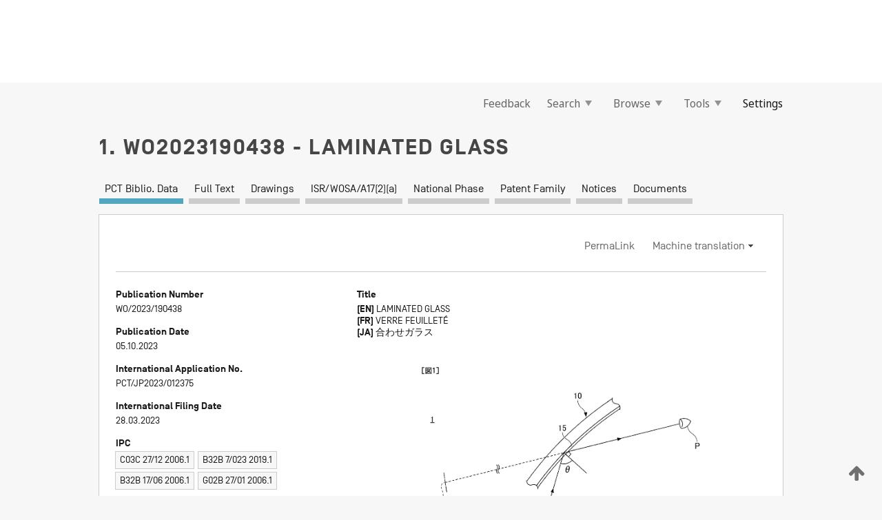

--- FILE ---
content_type: text/html;charset=UTF-8
request_url: https://patentscope.wipo.int/search/en/WO2023190438
body_size: 17973
content:
<!DOCTYPE html>
<html xmlns="http://www.w3.org/1999/xhtml"><head id="j_idt5860">
	<meta http-equiv="X-UA-Compatible" content="IE=edge" />
	<meta lang="en" http-equiv="Content-Type" content="text/html;charset=utf-8" charset="utf-8" />

	
	<meta name="viewport" content="width=device-width, initial-scale=1.0, minimum-scale=1.0, maximum-scale=1.0" />
	
	<meta name="apple-mobile-web-app-capable" content="yes" />
	
	<meta name="apple-mobile-web-app-status-bar-style" content="black-translucent" />
		<meta name="Description" content="This patent search tool allows you not only to search the PCT database of about 2 million International Applications but also the worldwide patent collections. This search facility features: flexible search syntax; automatic word stemming and relevance ranking; as well as graphical results." />

   <meta name="language" content="en" />
   <meta name="applicationId" content="WO2023190438" />
   <meta name="keywords" content="LAMINATED GLASS" />
   <meta name="description" content="Provided is laminated glass which is to be used in a head-up display, which comprises a first glass plate, a second glass plate, and an interlayer film that is positioned between the first glass plate and the second glass plate and that adheres the first glass plate and the second glass plate, and in part of which is defined an expected projection region that allows incidence of p-polarized light from the first glass plate side. A p-polarized light reflection film is provided in the expected projection region. The residual stress Δu [MPa] in the expected projection region satisfies prescribed expressions in which P-polarized light reflectivity Rp and s-polarized light transmissivity Ts of the laminated glass and the combined thickness t of the first and second glass plates are variables. Thus, sub-images are suppressed in the head-up display, and viewability is improved." /><link rel="alternate" hreflang="ja" href="https://patentscope.wipo.int/search/ja/WO2023190438" /><link rel="alternate" hreflang="en" href="https://patentscope.wipo.int/search/en/WO2023190438" /><link rel="alternate" hreflang="fr" href="https://patentscope.wipo.int/search/fr/WO2023190438" />

      <meta name="DC.type" content="Patent Application" />
      <meta name="DC.title" content="LAMINATED GLASS" />
      <meta name="DC.identifier" content="WO2023190438" />
         <meta name="DC.creator" scheme="inventor" content="SADAKANE, Shunsuke" />
         <meta name="DC.contributor" scheme="assignee" content="AGC INC." />

      <meta name="DC.date" scheme="issued" content="2023-10-05" />
		<meta name="Cache-Control" content="no-cache,no-store,must-revalidate" />
		<meta name="Expires" content="0" />
		<meta name="Pragma" content="no-cache" />
	
	<title>WO2023190438 LAMINATED GLASS</title><link type="text/css" rel="stylesheet" href="/search/javax.faces.resource/theme.css.jsf?ln=primefaces-wipo" /><link type="text/css" rel="stylesheet" href="/search/javax.faces.resource/primefaces/fa/font-awesome.css.xhtml" /><script type="text/javascript" src="/search/javax.faces.resource/omnifaces.js.jsf?ln=omnifaces&amp;v=2.6.9"></script><link type="text/css" rel="stylesheet" href="/search/javax.faces.resource/css/components.css.jsf?ln=w-ps-cc" /><link type="text/css" rel="stylesheet" href="/search/javax.faces.resource/css/components.css.jsf?ln=ps-cc" /><link type="text/css" rel="stylesheet" href="/search/javax.faces.resource/css/common/common.css.jsf" /><link type="text/css" rel="stylesheet" href="/search/javax.faces.resource/css/common/primefaces-custom.css.jsf" /><link type="text/css" rel="stylesheet" href="/search/javax.faces.resource/css/common/wfaces-custom.css.jsf" /><link type="text/css" rel="stylesheet" href="/search/javax.faces.resource/css/wipo/ps-ulf-compatibility.css.jsf" /><link type="text/css" rel="stylesheet" href="/search/javax.faces.resource/css/detail.css.jsf" /><link type="text/css" rel="stylesheet" href="/search/javax.faces.resource/css/machine-translation.css.jsf" /><link type="text/css" rel="stylesheet" href="/search/javax.faces.resource/css/lightbox-ps.css.jsf?ln=lightbox" /><link type="text/css" rel="stylesheet" href="/search/javax.faces.resource/primefaces/components.css.xhtml" /><script type="text/javascript" src="/search/javax.faces.resource/primefaces/jquery/jquery.js.xhtml"></script><script type="text/javascript" src="/search/javax.faces.resource/primefaces/core.js.xhtml"></script><script type="text/javascript" src="/search/javax.faces.resource/primefaces/components.js.xhtml"></script><script type="text/javascript" src="/search/javax.faces.resource/primefaces/jquery/jquery-plugins.js.xhtml"></script><script type="text/javascript" src="/search/javax.faces.resource/jsf.js.jsf?ln=javax.faces"></script><link type="text/css" rel="stylesheet" href="/search/javax.faces.resource/primefaces/timeline/timeline.css.xhtml" /><script type="text/javascript" src="/search/javax.faces.resource/primefaces/timeline/timeline.js.xhtml"></script><script type="text/javascript" src="/search/javax.faces.resource/hotkey/hotkey.js.jsf?ln=primefaces&amp;v=6.1"></script><style type="text/css">
		/*	When the drawerTriggering element has a top/bottom padding/margin (as the mainmenu items), 
			the position of the drawer must be updated correspondignly.*/
		.settings-drawer.b-drawer.wf-drawer-fix-position {
			top: -0.75rem;
		}	
	</style><style type="text/css">
		/*	When the drawerTriggering element has a top/bottom padding/margin (as the mainmenu items), 
			the position of the drawer must be updated correspondignly.*/
		.feedback-drawer.b-drawer.wf-drawer-fix-position {
			top: -0.75rem;
		}
		
		.feedback-message {
			margin-top: 1rem;
		}
	</style><style type="text/css">
		/*	When the drawerTriggering element has a top/bottom padding/margin (as the mainmenu items), 
			the position of the drawer must be updated correspondignly.*/
		.feedback-drawer.b-drawer.wf-drawer-fix-position {
			top: -0.75rem;
		}
	</style><script type="text/javascript">if(window.PrimeFaces){PrimeFaces.settings.locale='en';}</script>
		<link href="/search/javax.faces.resource/w/css/wfaces.css.xhtml?v=1.0&amp;b=" rel="stylesheet" />
      <link rel="stylesheet" type="text/css" href="/search/javax.faces.resource/css/detail/WO2023190438.css?P22-ML2CGK-39665" />




	<script>
		var APP_CTX='/search';
	</script>
		<script src="/search/javax.faces.resource/w/js/wfaces.js.xhtml?v=1.0&amp;b="></script><script type="text/javascript">
		epctmsg.lbl_designations_specific="Specific";
		epctmsg.lbl_designations_none="None";
		epctmsg.lbl_designations_all="All";
		epctmsg.lbl_designations_changeSelec="Change selection";
		epctmsg.lbl_designations_chooseDesig="Choose specific designations";
		epctmsg.no_results_text="No match for:";
	</script><script type="text/javascript" src="/search/javax.faces.resource/js/psa.js.jsf"></script>
			<script src="https://webcomponents.wipo.int/polyfills/webcomponents-loader.js"></script>
	  		
	  		<script src="https://webcomponents.wipo.int/wipo-navbar/wipo-navbar.js"></script><script type="text/javascript" src="/search/javax.faces.resource/js/components.js.jsf?ln=w-ps-cc"></script>
      <script type="text/javascript">
	      const MAX_CHEMICAL_TEXT_TAB_INDEX = -1;
	      const SEARCH_REPORT_TAB_INDEX = 3;
         var taptaUrl= false;
      </script>
      
      <script id="taptaWidgetUrl" src="https://patentscope.wipo.int/translate/widget/app.js" data-mt-widget-site="patentscope"></script><script type="text/javascript" src="/search/javax.faces.resource/lightbox/js/lightbox-ps.js.jsf"></script><script type="text/javascript" src="/search/javax.faces.resource/lightbox/js/jqueryrotate.min.js.jsf"></script>
      
      <script src="/search/resources/js/lib/require.js" type="text/javascript" charset="utf-8"></script><script type="text/javascript" src="/search/javax.faces.resource/js/detail.js.jsf"></script></head><body dir="ltr">
<div class="wf-overlayPanel"></div><div id="pageBlockUI" class="ui-blockui-content ui-widget ui-widget-content ui-corner-all ui-helper-hidden ui-shadow">
	<div class="b-infobox b-infobox--has-spinner">
	  <h4 class="b-infobox__title">
	    Processing
	  </h4>
	  <div class="b-infobox__text">
	    <p>
	    	Please wait...
	    </p>
	  </div>
	</div></div><script id="pageBlockUI_s" type="text/javascript">$(function(){PrimeFaces.cw("BlockUI","widget_pageBlockUI",{id:"pageBlockUI",block:"@(.b-page)"});});</script>
<div class="b-page b-page--application">
	<div class="b-navigation b-navigation--has-close"><wipo-navbar appId='app-0072' applicationName='PATENTSCOPE' applicationLink='/search/en' applicationCategory='patents' login='/search/wiposso/login' logout='/search/wiposso/logout' sso='unauthenticated' language='en' languageOptions='[{"code":"en","name":null,"link":null,"targetTab":null},{"code":"fr","name":null,"link":"/search/fr/detail.jsf?docId=WO2023190438","targetTab":null},{"code":"de","name":null,"link":"/search/de/detail.jsf?docId=WO2023190438","targetTab":null},{"code":"es","name":null,"link":"/search/es/detail.jsf?docId=WO2023190438","targetTab":null},{"code":"pt","name":null,"link":"/search/pt/detail.jsf?docId=WO2023190438","targetTab":null},{"code":"ru","name":null,"link":"/search/ru/detail.jsf?docId=WO2023190438","targetTab":null},{"code":"ja","name":null,"link":"/search/ja/detail.jsf?docId=WO2023190438","targetTab":null},{"code":"zh","name":null,"link":"/search/zh/detail.jsf?docId=WO2023190438","targetTab":null},{"code":"ko","name":null,"link":"/search/ko/detail.jsf?docId=WO2023190438","targetTab":null},{"code":"ar","name":null,"link":"/search/ar/detail.jsf?docId=WO2023190438","targetTab":null}]' userOptions='[{"code":null,"name":"SESSION QUERIES","link":"/search/en/reg/user_session_queries.jsf","targetTab":"_self"},{"code":null,"name":"SAVED QUERIES ","link":"/search/en/reg/user_queries.jsf","targetTab":"_self"},{"code":null,"name":"MARKUSH BATCHES","link":"/search/en/chemc/batches.jsf","targetTab":"_self"},{"code":null,"name":"WATCHED APPLICATIONS","link":"/search/en/reg/watching.jsf","targetTab":"_self"}]' helpOptions='[{"code":"contact","name":null,"link":"https://www3.wipo.int/contact/en/area.jsp?area=patentscope-db","targetTab":null},{"code":"faq","name":null,"link":"https://www.wipo.int/patentscope/en/faqs_patentscope.html","targetTab":null}]' helpMore='[{"code":null,"name":"PATENTSCOPE USERS COMMUNITY","link":"https://www.linkedin.com/groups/9811620/","targetTab":"_blank"},{"code":null,"name":"PATENTSCOPE HELP","link":"/search/en/help/help.jsf","targetTab":"_self"},{"code":null,"name":"TERMS OF USE","link":"https://www.wipo.int/patentscope/en/data/terms_patentscope.html","targetTab":"_blank"},{"code":null,"name":"PRIVACY POLICY","link":"https://www.wipo.int/tools/en/privacy_policy-ipportal.html","targetTab":"_blank"}]' hide-search='true'><div style='background:black; height: 48px; width: 100%'></div></wipo-navbar>

	<div class="ps-mainmenu--container">
<form id="formMainMenu" name="formMainMenu" method="post" action="/search/en/detail.jsf?docId=WO2023190438" enctype="application/x-www-form-urlencoded">
<input type="hidden" name="formMainMenu" value="formMainMenu" />

	
	
			<div class="ps-mainmenu">

				<div class="ps-mainmenu--item">
				</div>
				
				<div class="ps-mainmenu--item">
	
	<div class="ps-drawer-trigger b-pointer b-pointer--is-toggle" aria-controls="feedback_drawer"><a id="formMainMenu:feedbackLink" href="#" onclick="mojarra.ab(this,event,'action',0,'feedbackForm');return false">Feedback</a>
	</div>
				</div>
			
				<div class="ps-mainmenu--item">
		<button id="formMainMenu:triggerSearchMenu" class="ps-plain-button " type="button">Search
			<span class="icon-wrapper small-arrow-down-icon"></span>
		</button><div id="formMainMenu:j_idt5968" class="ui-menu ui-menu-dynamic ui-widget ui-widget-content ui-corner-all ui-helper-clearfix ui-shadow ps-mainmenu--submenu" role="menu"><div tabindex="0" class="ui-helper-hidden-accessible"></div><ul class="ui-menu-list ui-helper-reset"><li class="ui-menuitem ui-widget ui-corner-all" role="menuitem"><a tabindex="-1" id="formMainMenu:simpleSearch" class="ui-menuitem-link ui-corner-all" href="#" onclick="document.location.href='/search/en/search.jsf';PrimeFaces.ab({s:&quot;formMainMenu:simpleSearch&quot;,f:&quot;formMainMenu&quot;});return false;"><span class="ui-menuitem-text">Simple</span></a></li><li class="ui-menuitem ui-widget ui-corner-all" role="menuitem"><a tabindex="-1" id="formMainMenu:advancedSearch" class="ui-menuitem-link ui-corner-all" href="#" onclick="document.location.href='/search/en/advancedSearch.jsf';PrimeFaces.ab({s:&quot;formMainMenu:advancedSearch&quot;,f:&quot;formMainMenu&quot;});return false;"><span class="ui-menuitem-text">Advanced Search</span></a></li><li class="ui-menuitem ui-widget ui-corner-all" role="menuitem"><a tabindex="-1" id="formMainMenu:structuredSearch" class="ui-menuitem-link ui-corner-all" href="#" onclick="document.location.href='/search/en/structuredSearch.jsf';PrimeFaces.ab({s:&quot;formMainMenu:structuredSearch&quot;,f:&quot;formMainMenu&quot;});return false;"><span class="ui-menuitem-text">Field Combination</span></a></li><li class="ui-menuitem ui-widget ui-corner-all" role="menuitem"><a tabindex="-1" id="formMainMenu:clir" class="ui-menuitem-link ui-corner-all" href="#" onclick="document.location.href='/search/en/clir/clir.jsf';PrimeFaces.ab({s:&quot;formMainMenu:clir&quot;,f:&quot;formMainMenu&quot;});return false;"><span class="ui-menuitem-text">Cross Lingual Expansion</span></a></li><li class="ui-menuitem ui-widget ui-corner-all" role="menuitem"><a tabindex="-1" class="ui-menuitem-link ui-corner-all" href="#" onclick="document.location.href='/search/en/chemc/chemc.jsf';PrimeFaces.ab({s:&quot;formMainMenu:j_idt5969&quot;,f:&quot;formMainMenu&quot;});return false;"><span class="ui-menuitem-text">Chemical compounds (login required)</span></a></li></ul></div><script id="formMainMenu:j_idt5968_s" type="text/javascript">$(function(){PrimeFaces.cw("PlainMenu","widget_formMainMenu_j_idt5968",{id:"formMainMenu:j_idt5968",overlay:true,my:"left top",at:"left bottom",trigger:"formMainMenu:triggerSearchMenu",triggerEvent:"click"});});</script>
				</div>

	
				<div class="ps-mainmenu--item">
		<button id="formMainMenu:triggerBrowseMenu" class="ps-plain-button " type="button">Browse
			<span class="icon-wrapper small-arrow-down-icon"></span>
		</button><div id="formMainMenu:j_idt5979" class="ui-menu ui-menu-dynamic ui-widget ui-widget-content ui-corner-all ui-helper-clearfix ui-shadow ui-menu-toggleable ps-mainmenu--submenu" role="menu"><div tabindex="0" class="ui-helper-hidden-accessible"></div><ul class="ui-menu-list ui-helper-reset"><li class="ui-menuitem ui-widget ui-corner-all" role="menuitem"><a tabindex="-1" id="formMainMenu:browseByWeek" class="ui-menuitem-link ui-corner-all" href="#" onclick="document.location.href='/search/en/resultWeeklyBrowse.jsf';PrimeFaces.ab({s:&quot;formMainMenu:browseByWeek&quot;,f:&quot;formMainMenu&quot;});return false;"><span class="ui-menuitem-text">Browse by Week (PCT)</span></a></li><li class="ui-menuitem ui-widget ui-corner-all" role="menuitem"><a tabindex="-1" id="formMainMenu:pctBrowse" class="ui-menuitem-link ui-corner-all" href="#" onclick="document.location.href='/search/en/pctBrowse.jsf';PrimeFaces.ab({s:&quot;formMainMenu:pctBrowse&quot;,f:&quot;formMainMenu&quot;});return false;"><span class="ui-menuitem-text">Gazette Archive</span></a></li><li class="ui-menuitem ui-widget ui-corner-all" role="menuitem"><a tabindex="-1" id="formMainMenu:sequenceListing" class="ui-menuitem-link ui-corner-all" href="#" onclick="document.location.href='/search/en/sequences.jsf';PrimeFaces.ab({s:&quot;formMainMenu:sequenceListing&quot;,f:&quot;formMainMenu&quot;});return false;"><span class="ui-menuitem-text">Sequence listing</span></a></li><li id="formMainMenu:j_idt5980" class="ui-widget-header ui-corner-all"><h3><span class="ui-icon ui-icon-triangle-1-s"></span>National Phase Entries</h3></li><li class="ui-menuitem ui-widget ui-corner-all ui-submenu-child" role="menuitem"><a tabindex="-1" id="formMainMenu:pctNPE" class="ui-menuitem-link ui-corner-all" href="/search/static/npe/npe.zip"><span class="ui-menuitem-text"><table>
<tbody>
<tr>
<td>National Phase Entries Full download </td>
<td><label class="icon-wrapper http-download-icon ps-left-space"></label></td>
<td>
									<a href="ftp://ftp.wipo.int/patentscope/pdf/npe/npe.zip" class="icon-wrapper ftp-download-icon ps-left-space"></a></td>
</tr>
</tbody>
</table>
</span></a></li><li class="ui-menuitem ui-widget ui-corner-all ui-submenu-child" role="menuitem"><a tabindex="-1" id="formMainMenu:pctNPEinc" class="ui-menuitem-link ui-corner-all" href="/search/static/npe/npe-incremental.zip"><span class="ui-menuitem-text"><table>
<tbody>
<tr>
<td>National Phase Entries Incremental download (last 7 days) </td>
<td><label class="icon-wrapper http-download-icon ps-left-space"></label></td>
<td>
									<a href="ftp://ftp.wipo.int/patentscope/pdf/npe/npe-incremental.zip" class="icon-wrapper ftp-download-icon ps-left-space"></a></td>
</tr>
</tbody>
</table>
</span></a></li><li id="formMainMenu:j_idt5989" class="ui-widget-header ui-corner-all"><h3><span class="ui-icon ui-icon-triangle-1-s"></span>Authority File </h3></li><li class="ui-menuitem ui-widget ui-corner-all ui-submenu-child" role="menuitem"><a tabindex="-1" id="formMainMenu:authorityFileST37" class="ui-menuitem-link ui-corner-all" href="/search/static/authority/WO_AF.zip"><span class="ui-menuitem-text"><table>
<tbody>
<tr>
<td>Authority File  Download Standard ST37</td>
<td><label class="icon-wrapper http-download-icon ps-left-space"></label></td>
<td>
									<a href="ftp://ftp.wipo.int/patentscope/pdf/gazette/WO_AF.zip" class="icon-wrapper ftp-download-icon ps-left-space"></a></td>
</tr>
</tbody>
</table>
</span></a></li></ul></div><script id="formMainMenu:j_idt5979_s" type="text/javascript">$(function(){PrimeFaces.cw("PlainMenu","widget_formMainMenu_j_idt5979",{id:"formMainMenu:j_idt5979",toggleable:true,overlay:true,my:"left top",at:"left bottom",trigger:"formMainMenu:triggerBrowseMenu",triggerEvent:"click"});});</script>
		
				</div><div id="formMainMenu:toolsMainMenu" class="ps-mainmenu--item js-multiDocumentDownloadEnabled">
		<button id="formMainMenu:triggerToolsMenu" class="ps-plain-button " type="button">Tools
			<span class="icon-wrapper small-arrow-down-icon"></span>
		</button><div id="formMainMenu:j_idt6003" class="ui-menu ui-menu-dynamic ui-widget ui-widget-content ui-corner-all ui-helper-clearfix ui-shadow ps-mainmenu--submenu" role="menu"><div tabindex="0" class="ui-helper-hidden-accessible"></div><ul class="ui-menu-list ui-helper-reset"><li class="ui-menuitem ui-widget ui-corner-all" role="menuitem"><a tabindex="-1" class="ui-menuitem-link ui-corner-all" href="https://patentscope.wipo.int/translate/translate.jsf?interfaceLanguage=en" target="_blank"><span class="ui-menuitem-text">WIPO Translate</span></a></li><li class="ui-menuitem ui-widget ui-corner-all" role="menuitem"><a tabindex="-1" class="ui-menuitem-link ui-corner-all" href="https://wipopearl.wipo.int/en/linguistic" target="_blank"><span class="ui-menuitem-text">WIPO Pearl</span></a></li><li class="ui-menuitem ui-widget ui-corner-all" role="menuitem"><a tabindex="-1" id="formMainMenu:greenInventory" class="ui-menuitem-link ui-corner-all" href="https://www.wipo.int/classifications/ipc/green-inventory/home" target="_blank"><span class="ui-menuitem-text">IPC Green Inventory</span></a></li><li class="ui-menuitem ui-widget ui-corner-all" role="menuitem"><a tabindex="-1" id="formMainMenu:aiIndexEn" class="ui-menuitem-link ui-corner-all" href="https://www.wipo.int/tech_trends/en/artificial_intelligence/patentscope.html" target="_blank"><span class="ui-menuitem-text">Artificial Intelligence Index</span></a></li><li class="ui-menuitem ui-widget ui-corner-all" role="menuitem"><a tabindex="-1" id="formMainMenu:covid19" class="ui-menuitem-link ui-corner-all" href="#" onclick="document.location.href='/search/en/covid19.jsf';PrimeFaces.ab({s:&quot;formMainMenu:covid19&quot;,f:&quot;formMainMenu&quot;});return false;"><span class="ui-menuitem-text">Support COVID-19 efforts</span></a></li><li class="ui-menuitem ui-widget ui-corner-all" role="menuitem"><a tabindex="-1" id="formMainMenu:sdg" class="ui-menuitem-link ui-corner-all" href="#" onclick="document.location.href='/search/en/sdg.jsf';PrimeFaces.ab({s:&quot;formMainMenu:sdg&quot;,f:&quot;formMainMenu&quot;});return false;"><span class="ui-menuitem-text">Sustainable Development Goals (SDGs)</span></a></li><li class="ui-menuitem ui-widget ui-corner-all" role="menuitem"><a tabindex="-1" class="ui-menuitem-link ui-corner-all" href="https://www.wipo.int/patent_register_portal" target="_blank"><span class="ui-menuitem-text">Portal to patent registers</span></a></li></ul></div><script id="formMainMenu:j_idt6003_s" type="text/javascript">$(function(){PrimeFaces.cw("PlainMenu","widget_formMainMenu_j_idt6003",{id:"formMainMenu:j_idt6003",overlay:true,my:"left top",at:"left bottom",trigger:"formMainMenu:triggerToolsMenu",triggerEvent:"click"});});</script></div>
	
	
				<div class="ps-mainmenu--item">
	
	<div class="ps-drawer-trigger b-pointer b-pointer--is-toggle" aria-controls="settings_drawer">
						<span>Settings</span>
	</div>
				</div>
				
		    </div><input type="hidden" name="javax.faces.ViewState" id="j_id1:javax.faces.ViewState:0" value="-6218729275769317834:-6004696108672262588" autocomplete="off" />
</form>
	</div>
		<div id="settings_drawer" class="ps-drawer b-drawer b-workbench-filter-advanced     wf-drawer-fix-position      settings-drawer">

			<div class="b-drawer__step">
				<h2 class="b-drawer__title">Settings</h2>
					<div class="b-drawer__title-actions"><button id="j_idt6022" name="j_idt6022" class="b-button" onclick="PrimeFaces.ab({s:&quot;j_idt6022&quot;,f:&quot;settingsForm&quot;,u:&quot;settingsForm&quot;});return false;" type="submit"><span class="ui-button-text ui-c">Reset</span></button><script id="j_idt6022_s" type="text/javascript">PrimeFaces.cw("CommandButton","widget_j_idt6022",{id:"j_idt6022"});</script><button id="j_idt6023" name="j_idt6023" class="b-button b-button--is-type_primary js-close-pointer js-close-button" onclick="onDrawerClose(this);" type="button" aria-controls="settings_drawer"><span class="ui-button-text ui-c">Close</span></button><script id="j_idt6023_s" type="text/javascript">PrimeFaces.cw("CommandButton","widget_j_idt6023",{id:"j_idt6023"});</script>
					</div>
			</div>

			<div class="ps-drawer--content">
<form id="settingsForm" name="settingsForm" method="post" action="/search/en/detail.jsf?docId=WO2023190438" enctype="application/x-www-form-urlencoded">
<input type="hidden" name="settingsForm" value="settingsForm" />
<div id="settingsForm:j_idt6025" class="ui-tabmenu ui-widget ui-widget-content ui-corner-all ps-tabmenu ps-tabmenu--is-plain"><ul class="ui-tabmenu-nav ui-helper-reset ui-helper-clearfix ui-widget-header ui-corner-all" role="tablist"><li class="ui-tabmenuitem ui-state-default ui-state-active ui-corner-top" role="tab" aria-expanded="true" aria-selected="true"><a tabindex="-1" class="ui-menuitem-link ui-corner-all" href="#" onclick="PrimeFaces.ab({s:&quot;settingsForm:j_idt6026&quot;,u:&quot;settingsForm&quot;,f:&quot;settingsForm&quot;});return false;"><span class="ui-menuitem-text">Query</span></a></li><li class="ui-tabmenuitem ui-state-default ui-corner-top" role="tab" aria-expanded="false" aria-selected="false"><a tabindex="-1" class="ui-menuitem-link ui-corner-all" href="#" onclick="PrimeFaces.ab({s:&quot;settingsForm:j_idt6027&quot;,u:&quot;settingsForm&quot;,f:&quot;settingsForm&quot;});return false;"><span class="ui-menuitem-text">Office</span></a></li><li class="ui-tabmenuitem ui-state-default ui-corner-top" role="tab" aria-expanded="false" aria-selected="false"><a tabindex="-1" class="ui-menuitem-link ui-corner-all" href="#" onclick="PrimeFaces.ab({s:&quot;settingsForm:j_idt6028&quot;,u:&quot;settingsForm&quot;,f:&quot;settingsForm&quot;});return false;"><span class="ui-menuitem-text">Result</span></a></li><li class="ui-tabmenuitem ui-state-default ui-corner-top" role="tab" aria-expanded="false" aria-selected="false"><a tabindex="-1" class="ui-menuitem-link ui-corner-all" href="#" onclick="PrimeFaces.ab({s:&quot;settingsForm:j_idt6029&quot;,u:&quot;settingsForm&quot;,f:&quot;settingsForm&quot;});return false;"><span class="ui-menuitem-text">Download</span></a></li><li class="ui-tabmenuitem ui-state-default ui-corner-top" role="tab" aria-expanded="false" aria-selected="false"><a tabindex="-1" class="ui-menuitem-link ui-corner-all" href="#" onclick="PrimeFaces.ab({s:&quot;settingsForm:j_idt6030&quot;,u:&quot;settingsForm&quot;,f:&quot;settingsForm&quot;});return false;"><span class="ui-menuitem-text">Interface</span></a></li></ul></div><script id="settingsForm:j_idt6025_s" type="text/javascript">PrimeFaces.cw("TabMenu","widget_settingsForm_j_idt6025",{id:"settingsForm:j_idt6025"});</script><div id="settingsForm:querySection" class="ui-outputpanel ui-widget">
	<div id="settingsForm:j_idt6032" class="b-edit-panel">
		<div class="b-edit-panel__content">

	<div id="settingsForm:j_idt6033" class="b-edit-panel__section-group">
		<div class="b-edit-panel__section b-view-panel__section--slots_two">
    
    <div id="settingsForm:j_idt6034" class="b-view-panel__slot w-slot">
	<div id="settingsForm:queryLanguage">
		<div class="b-input b-input-dropdown b-input--has-floatlabel b-input--is-select                         ">
	
			<div class="b-input__table">
				<div class="b-input__table-td b-input__table-td__dropdown">
					<label class="b-input__label b-input__label"><label>Query Language</label>
					</label><select id="settingsForm:queryLanguage:input" name="settingsForm:queryLanguage:input" class="b-input__input b-input__dropdown-input" size="1" onselect="" tabindex="" onchange="PrimeFaces.ab({s:this,e:&quot;change&quot;,p:&quot;settingsForm:queryLanguage:input&quot;,u:&quot;@(.js-searchTextLanguage-option)&quot;});">	<option value="ar">Arabic</option>
	<option value="bg">Bulgarian</option>
	<option value="zh">Chinese</option>
	<option value="hr">Croatian</option>
	<option value="cs">Czech</option>
	<option value="da">Danish</option>
	<option value="nl">Dutch</option>
	<option value="en">English</option>
	<option value="et">Estonian</option>
	<option value="fi">Finnish</option>
	<option value="fr">French</option>
	<option value="ge">Georgian</option>
	<option value="de">German</option>
	<option value="el">Greek</option>
	<option value="he">Hebrew</option>
	<option value="hu">Hungarian</option>
	<option value="id">Indonesian</option>
	<option value="it">Italian</option>
	<option value="ja">Japanese</option>
	<option value="kk">Kazakh</option>
	<option value="kh">Khmer</option>
	<option value="ko">Korean</option>
	<option value="lo">Lao</option>
	<option value="lv">Latvian</option>
	<option value="lt">Lithuanian </option>
	<option value="ms">Malay</option>
	<option value="no">Norvegian</option>
	<option value="pl">Polish</option>
	<option value="pt">Portuguese</option>
	<option value="ro">Romanian</option>
	<option value="ru">Russian</option>
	<option value="sr">Serbian</option>
	<option value="sk">Slovak</option>
	<option value="es">Spanish</option>
	<option value="sv">Swedish</option>
	<option value="th">Thai</option>
	<option value="tr">Turkish</option>
	<option value="vn">Vietnamese</option>
	<option value="GUI" selected="selected">Default</option>
</select>
	
				</div>
			</div><div id="settingsForm:queryLanguage:error"></div><div id="settingsForm:queryLanguage:info"></div>
		</div>
	</div>
	</div>
			
		</div>
	</div>

	<div id="settingsForm:j_idt6095" class="b-edit-panel__section-group">
		<div class="b-edit-panel__section b-view-panel__section--slots_three">
    
    <div id="settingsForm:j_idt6096" class="b-view-panel__slot w-slot">
	<div id="settingsForm:stemmingOption">
		
		<div class="b-input b-input-checkbox                    ">
			<div class="b-input__checkbox-input">
				<fieldset class="b-input__checkbox-group">
      				<div class="b-input__table">
						<label class="b-input__checkbox-item b-input__table-tr"><input id="settingsForm:stemmingOption:input" type="checkbox" name="settingsForm:stemmingOption:input" checked="checked" tabindex="" onclick="PrimeFaces.ab({s:this,e:&quot;click&quot;,p:&quot;settingsForm:stemmingOption:input&quot;,u:&quot;@(.js-stemming-option)&quot;});" />
							<span class="b-input__checkbox-item-text b-input__table-td b-input__checkbox-input-label">Stemming
							</span>
						</label>
					</div>
				</fieldset>
			</div><div id="settingsForm:stemmingOption:error"></div><div id="settingsForm:stemmingOption:info"></div>
	</div>
	</div>
	</div>
    
    <div id="settingsForm:j_idt6116" class="b-view-panel__slot w-slot">
	<div id="settingsForm:singleFamilyMemberOption">
		
		<div class="b-input b-input-checkbox                    ">
			<div class="b-input__checkbox-input">
				<fieldset class="b-input__checkbox-group">
      				<div class="b-input__table">
						<label class="b-input__checkbox-item b-input__table-tr"><input id="settingsForm:singleFamilyMemberOption:input" type="checkbox" name="settingsForm:singleFamilyMemberOption:input" tabindex="" onclick="PrimeFaces.ab({s:this,e:&quot;click&quot;,p:&quot;settingsForm:singleFamilyMemberOption:input&quot;,u:&quot;@(.js-singleFamilyMember-option)&quot;});" />
							<span class="b-input__checkbox-item-text b-input__table-td b-input__checkbox-input-label">Single Family Member
							</span>
						</label>
					</div>
				</fieldset>
			</div><div id="settingsForm:singleFamilyMemberOption:error"></div><div id="settingsForm:singleFamilyMemberOption:info"></div>
	</div>
	</div>
	</div>
    
    <div id="settingsForm:j_idt6136" class="b-view-panel__slot w-slot">
	<div id="settingsForm:includeNplOption">
		
		<div class="b-input b-input-checkbox                    ">
			<div class="b-input__checkbox-input">
				<fieldset class="b-input__checkbox-group">
      				<div class="b-input__table">
						<label class="b-input__checkbox-item b-input__table-tr"><input id="settingsForm:includeNplOption:input" type="checkbox" name="settingsForm:includeNplOption:input" tabindex="" onclick="PrimeFaces.ab({s:this,e:&quot;click&quot;,p:&quot;settingsForm:includeNplOption:input&quot;,u:&quot;@(.js-includeNPL-option)&quot;});" />
							<span class="b-input__checkbox-item-text b-input__table-td b-input__checkbox-input-label">Include NPL
							</span>
						</label>
					</div>
				</fieldset>
			</div><div id="settingsForm:includeNplOption:error"></div><div id="settingsForm:includeNplOption:info"></div>
	</div>
	</div>
	</div>
			
		</div>
	</div>

	<div id="settingsForm:j_idt6173" class="b-edit-panel__section-group">
		<div class="b-edit-panel__section b-view-panel__section--slots_three">
    
    <div id="settingsForm:j_idt6174" class="b-view-panel__slot w-slot">
	<div id="settingsForm:sortOption">
		<div class="b-input b-input-dropdown b-input--has-floatlabel b-input--is-select                         ">
	
			<div class="b-input__table">
				<div class="b-input__table-td b-input__table-td__dropdown">
					<label class="b-input__label b-input__label">Sort by:
					</label><select id="settingsForm:sortOption:input" name="settingsForm:sortOption:input" class="b-input__input b-input__dropdown-input" size="1" onselect="" tabindex="" onchange="mojarra.ab(this,event,'change',0,0)">	<option value="-score" selected="selected">Relevance</option>
	<option value="-DP">Pub Date Desc</option>
	<option value="+DP">Pub Date Asc</option>
	<option value="-AD">App Date Desc</option>
	<option value="+AD">App Date Asc</option>
</select>
	
				</div>
			</div><div id="settingsForm:sortOption:error"></div><div id="settingsForm:sortOption:info"></div>
		</div>
	</div>
	</div>
    
    <div id="settingsForm:j_idt6196" class="b-view-panel__slot w-slot">
	<div id="settingsForm:lengthOption">
		<div class="b-input b-input-dropdown b-input--has-floatlabel b-input--is-select                         ">
	
			<div class="b-input__table">
				<div class="b-input__table-td b-input__table-td__dropdown">
					<label class="b-input__label b-input__label"><label>List Length</label>
					</label><select id="settingsForm:lengthOption:input" name="settingsForm:lengthOption:input" class="b-input__input b-input__dropdown-input" size="1" onselect="" tabindex="" onchange="mojarra.ab(this,event,'change',0,0)">	<option value="10" selected="selected">10</option>
	<option value="50">50</option>
	<option value="100">100</option>
	<option value="200">200</option>
</select>
	
				</div>
			</div><div id="settingsForm:lengthOption:error"></div><div id="settingsForm:lengthOption:info"></div>
		</div>
	</div>
	</div>
    
    <div id="settingsForm:j_idt6221" class="b-view-panel__slot w-slot">
	<div id="settingsForm:j_idt6222">
		<div class="b-input b-input-dropdown b-input--has-floatlabel b-input--is-select                         ">
	
			<div class="b-input__table">
				<div class="b-input__table-td b-input__table-td__dropdown">
					<label class="b-input__label b-input__label">Result List View
					</label><select id="settingsForm:j_idt6222:input" name="settingsForm:j_idt6222:input" class="b-input__input b-input__dropdown-input" size="1" onselect="" tabindex="" onchange="mojarra.ab(this,event,'change',0,0)">	<option value="SIMPLE_VIEW">Simple</option>
	<option value="DOUBLE_VIEW">Double</option>
	<option value="ALL_VIEW" selected="selected">All</option>
	<option value="ALL_VIEW_IMAGE">All+Image</option>
	<option value="IMAGE_ONLY">Image</option>
	<option value="MULTI_LANGS">Multi-columns</option>
</select>
	
				</div>
			</div><div id="settingsForm:j_idt6222:error"></div><div id="settingsForm:j_idt6222:info"></div>
		</div>
	</div>
	</div>
			
		</div>
	</div>
		</div>
	</div></div><input type="hidden" name="javax.faces.ViewState" id="j_id1:javax.faces.ViewState:1" value="-6218729275769317834:-6004696108672262588" autocomplete="off" />
</form>
			</div>
		</div>
		<div id="feedback_drawer" class="ps-drawer b-drawer b-workbench-filter-advanced     wf-drawer-fix-position      feedback-drawer">

			<div class="b-drawer__step">
				<h2 class="b-drawer__title">Feedback</h2>
					<div class="b-drawer__title-actions"><button id="j_idt6831" name="j_idt6831" class="b-button js-close-pointer js-close-button" onclick="PrimeFaces.ab({s:&quot;j_idt6831&quot;,p:&quot;j_idt6831&quot;,u:&quot;feedbackForm&quot;});return false;" type="submit" aria-controls="feedback_drawer"><span class="ui-button-text ui-c">Close</span></button><script id="j_idt6831_s" type="text/javascript">PrimeFaces.cw("CommandButton","widget_j_idt6831",{id:"j_idt6831"});</script>
					</div>
			</div>

			<div class="ps-drawer--content">
<form id="feedbackForm" name="feedbackForm" method="post" action="/search/en/detail.jsf?docId=WO2023190438" enctype="application/x-www-form-urlencoded">
<input type="hidden" name="feedbackForm" value="feedbackForm" />
<span id="feedbackForm:feedbackPanel">
			<div class="feedback-message"><p>Please let us know your thoughts on PATENTSCOPE or tell us what you feel is missing or how we could improve it.</p>
			</div>
	<div id="feedbackForm:j_idt6835" class="b-edit-panel">
		<div class="b-edit-panel__content">

	<div id="feedbackForm:j_idt6836" class="b-edit-panel__section-group">
		<div class="b-edit-panel__section ">
    
    <div id="feedbackForm:j_idt6837" class="b-view-panel__slot w-slot">
	<div id="feedbackForm:feedback">
		<div class="b-input b-input-text-area b-input--has-floatlabel      b-input--is-required                      ">
	
			<div class="b-input__table">
				<div class="b-input__table-td">
	
					<label class="b-input__label"><span class="ie-bg-label">Your feedback</span></label><textarea id="feedbackForm:feedback:input" name="feedbackForm:feedback:input" cols="20" rows="3" tabindex="" maxlength="2147483647" style="overflow-y: auto; " aria-required="true" class="ui-inputfield ui-inputtextarea ui-widget ui-state-default ui-corner-all b-input__text-area-input  ui-inputtextarea-resizable"></textarea><script id="feedbackForm:feedback:input_s" type="text/javascript">$(function(){PrimeFaces.cw("InputTextarea","widget_feedbackForm_feedback_input",{id:"feedbackForm:feedback:input",autoResize:true,counter:"feedbackForm:feedback:display",counterTemplate:"{0} characters remaining."});});</script>
	
				</div>
			</div><div id="feedbackForm:feedback:error"></div><div id="feedbackForm:feedback:info"></div>
		</div>
	</div>
	<div id="feedbackForm:contactEmail">
		<div class="b-input b-input-text b-input--has-floatlabel       b-input--is-required                   ">
			<div class="b-input__table" style="width: 100%">
				<div class="b-input__table-td">
					<label class="b-input__label">Contact email
					</label><input id="feedbackForm:contactEmail:input" type="text" name="feedbackForm:contactEmail:input" autocomplete="off" class="b-input__input b-input__text-input                       " onkeydown="" onkeyup="" style="" tabindex="" title="" />
				</div><div id="feedbackForm:contactEmail:buttons" class="b-input__button-wrapper"><button id="feedbackForm:contactEmail:j_idt6862" name="feedbackForm:contactEmail:j_idt6862" class="b-button b-button--is-type_primary" onclick="PrimeFaces.ab({s:&quot;feedbackForm:contactEmail:j_idt6862&quot;,p:&quot;feedbackForm&quot;,u:&quot;feedbackForm&quot;,onco:function(xhr,status,args){if (args &amp;&amp; args.closeDrawer) { PSComponents.closeDrawer('feedback_drawer'); };}});return false;" type="submit"><span class="ui-button-text ui-c">Send</span></button><script id="feedbackForm:contactEmail:j_idt6862_s" type="text/javascript">PrimeFaces.cw("CommandButton","widget_feedbackForm_contactEmail_j_idt6862",{id:"feedbackForm:contactEmail:j_idt6862"});</script></div>
	
		     </div><div id="feedbackForm:contactEmail:error"></div><div id="feedbackForm:contactEmail:info"></div>
	    </div>
    </div>
	</div>
			
		</div>
	</div>
		</div>
	</div><span id="feedbackForm:j_idt6915"></span><script type="text/javascript">$(function(){PrimeFaces.focus('feedbackForm:feedback:input');});</script></span><input type="hidden" name="javax.faces.ViewState" id="j_id1:javax.faces.ViewState:2" value="-6218729275769317834:-6004696108672262588" autocomplete="off" />
</form>
			</div>
		</div>
		<div id="goto_drawer" class="ps-drawer b-drawer b-workbench-filter-advanced     wf-drawer-fix-position      goto-drawer">

			<div class="b-drawer__step">
				<h2 class="b-drawer__title">Goto Application</h2>
			</div>

			<div class="ps-drawer--content">
<form id="gotoForm" name="gotoForm" method="post" action="/search/en/detail.jsf?docId=WO2023190438" enctype="application/x-www-form-urlencoded">
<input type="hidden" name="gotoForm" value="gotoForm" />

	<div id="gotoForm:j_idt6944" class="b-edit-panel">
		<div class="b-edit-panel__content">

	<div id="gotoForm:j_idt6945" class="b-edit-panel__section-group">
		<div class="b-edit-panel__section ">
    
    <div id="gotoForm:j_idt6946" class="b-view-panel__slot w-slot">
	<div id="gotoForm:gotoApplicationNumber">
		<div class="b-input b-input-text b-input--has-floatlabel       b-input--is-required                   ">
			<div class="b-input__table" style="width: 100%">
				<div class="b-input__table-td">
					<label class="b-input__label">Application Id/Number
					</label><input id="gotoForm:gotoApplicationNumber:input" type="text" name="gotoForm:gotoApplicationNumber:input" autocomplete="off" class="b-input__input b-input__text-input                       " onkeydown="if (event.keyCode == 13) {$('.js-goto-button').click(); return false;}" onkeyup="" style="" tabindex="" title="" />
				</div><div id="gotoForm:gotoApplicationNumber:buttons" class="b-input__button-wrapper"><button id="gotoForm:gotoApplicationNumber:j_idt6948" name="gotoForm:gotoApplicationNumber:j_idt6948" class="b-button-medium primary js-goto-button" onclick="PrimeFaces.ab({s:&quot;gotoForm:gotoApplicationNumber:j_idt6948&quot;,u:&quot;gotoForm&quot;});return false;" type="submit"><span class="ui-button-icon-left ui-icon ui-c b-icon b-icon--search"></span><span class="ui-button-text ui-c"></span></button><script id="gotoForm:gotoApplicationNumber:j_idt6948_s" type="text/javascript">PrimeFaces.cw("CommandButton","widget_gotoForm_gotoApplicationNumber_j_idt6948",{id:"gotoForm:gotoApplicationNumber:j_idt6948"});</script></div>
	
		     </div><div id="gotoForm:gotoApplicationNumber:error"></div><div id="gotoForm:gotoApplicationNumber:info"></div>
	    </div>
    </div>
	</div>
			
		</div>
	</div>
		</div>
	</div><span id="gotoForm:j_idt7001"></span><script type="text/javascript">$(function(){PrimeFaces.focus('gotoForm:gotoApplicationNumber');});</script><input type="hidden" name="javax.faces.ViewState" id="j_id1:javax.faces.ViewState:3" value="-6218729275769317834:-6004696108672262588" autocomplete="off" />
</form>
			</div>
		</div>
		
		
		<div class="b-navigation-floater-bottom">
			<a class="fa fa-fw fa-arrow-up" style="text-decoration:none; float: right; color: #707070; font-size: 26px; margin: 20px;" onclick="wscrollToTop();"></a>
		</div>
		
	</div>
 
<div class="b-page-header">
<form id="headerForm" name="headerForm" method="post" action="/search/en/detail.jsf" enctype="application/x-www-form-urlencoded">
<input type="hidden" name="headerForm" value="headerForm" />
<div id="headerForm:headerFormContent" class="ui-outputpanel ui-widget">
		
	  <h1 class="b-page-header__title js-toggle-portfolio">
						<div class="ps-page-header--subtitle">
							<div class="ps-page-header--subtitle--text">1. WO2023190438 - LAMINATED GLASS</div>
							<div class="ps-page-header--subtitle--actions"></div>
						</div>   <span class="b-page-header__title-details"></span>
	  </h1>
	  
	  <div class="b-page-header__actions">
	    <div class="b-page-header__status-text"></div>
	          
	          
	      </div></div><input type="hidden" name="javax.faces.ViewState" id="j_id1:javax.faces.ViewState:4" value="-6218729275769317834:-6004696108672262588" autocomplete="off" />
</form>
</div>


	
	
	
	<div id="popups">
	</div>
	
	
	
	
	<div class="c-left-watermark">
	</div>
		
		<div class="b-step b-pointer-scope">
	 
			 <div class="b-step__content">
		    	
		    	<div class="b-step__content-top">
			<div id="google_translate_element-detail" style="display:none">
			   <div style="display: flex; flex-wrap: nowrap">
                  
                  <span class="notranslate" style="color:black">Translated by Google</span>
                  <span class="icon-wrapper close-icon" onclick="location.reload()"></span>
               </div>        
			</div>
            
            <div id="mytable" class="detail-page-content" lang="ja">
<form id="detailMainForm" name="detailMainForm" method="post" action="/search/en/detail.jsf?docId=WO2023190438" class="detail-form" enctype="application/x-www-form-urlencoded">
<input type="hidden" name="detailMainForm" value="detailMainForm" />
<div id="detailMainForm:j_idt7106" class="ui-outputpanel ui-widget"><div id="detailMainForm:MyTabViewId" class="ui-tabs ui-widget ui-widget-content ui-corner-all ui-hidden-container ui-tabs-top ps-tabmenu ps-tabmenu--is-plain" data-widget="_MyTabViewId"><ul class="ui-tabs-nav ui-helper-reset ui-widget-header ui-corner-all" role="tablist"><li class="ui-state-default ui-tabs-selected ui-state-active ui-corner-top" role="tab" aria-expanded="true" aria-selected="true"><a href="#detailMainForm:MyTabViewId:PCTBIBLIO" tabindex="-1">PCT Biblio. Data</a></li><li class="ui-state-default ui-corner-top" role="tab" aria-expanded="false" aria-selected="false"><a href="#detailMainForm:MyTabViewId:FULLTEXT" tabindex="-1">Full Text</a></li><li class="ui-state-default ui-corner-top" role="tab" aria-expanded="false" aria-selected="false"><a href="#detailMainForm:MyTabViewId:DRAWINGS" tabindex="-1">Drawings</a></li><li class="ui-state-default ui-corner-top" role="tab" aria-expanded="false" aria-selected="false"><a href="#detailMainForm:MyTabViewId:SEARCHREPORT" tabindex="-1">ISR/WOSA/A17(2)(a)   </a></li><li class="ui-state-default ui-corner-top" role="tab" aria-expanded="false" aria-selected="false"><a href="#detailMainForm:MyTabViewId:NATIONALPHASE" tabindex="-1">National Phase</a></li><li class="ui-state-default ui-corner-top" role="tab" aria-expanded="false" aria-selected="false"><a href="#detailMainForm:MyTabViewId:FAMILY" tabindex="-1">Patent Family</a></li><li class="ui-state-default ui-corner-top" role="tab" aria-expanded="false" aria-selected="false"><a href="#detailMainForm:MyTabViewId:NOTICES" tabindex="-1">Notices</a></li><li class="ui-state-default ui-corner-top" role="tab" aria-expanded="false" aria-selected="false"><a href="#detailMainForm:MyTabViewId:PCTDOCUMENTS" tabindex="-1">Documents</a></li></ul><div class="ui-tabs-panels"><div id="detailMainForm:MyTabViewId:PCTBIBLIO" class="ui-tabs-panel ui-widget-content ui-corner-bottom" role="tabpanel" aria-hidden="false"><div id="detailMainForm:MyTabViewId:j_idt7108" class="ui-outputpanel ui-widget detail-tab-content ">
		<div id="detailMainForm:MyTabViewId:j_idt7109" class="ps-panel ">
				<div class="ps-panel--header">
						<div class="ps-panel--header--text">
						</div>
						<div class="ps-panel--actions">
		<div id="detailMainForm:MyTabViewId:j_idt7112" class="ps-commands-bar ps-tracking-cmd">
		<div class="ps-commands-bar--item">
                  <a href="https://patentscope.wipo.int/search/en/detail.jsf?docId=WO2023190438" title="PermaLink">PermaLink
                  </a>
		</div>
		<div class="ps-commands-bar--item">
                 <div class="google-position-0"></div>
		
		<div class="js-mt-position js-mt-position-biblio"></div><div id="detailMainForm:MyTabViewId:j_idt7139" class="ui-menu ui-menubar ui-widget ui-widget-content ui-corner-all ui-helper-clearfix mtMenuDetail" role="menubar"><div tabindex="0" class="ui-helper-hidden-accessible"></div><ul class="ui-menu-list ui-helper-reset"><li class="ui-widget ui-menuitem ui-corner-all ui-menu-parent" role="menuitem" aria-haspopup="true"><a href="#" class="ui-menuitem-link ui-submenu-link ui-corner-all" tabindex="-1"><span class="ui-menuitem-text">Machine translation</span><span class="ui-icon ui-icon-triangle-1-s"></span></a><ul class="ui-widget-content ui-menu-list ui-corner-all ui-helper-clearfix ui-menu-child ui-shadow" role="menu"><li class="ui-widget ui-menuitem ui-corner-all ui-menu-parent" role="menuitem" aria-haspopup="true"><a href="#" class="ui-menuitem-link ui-submenu-link ui-corner-all" tabindex="-1"><span class="ui-menuitem-text">WIPO Translate</span><span class="ui-icon ui-icon-triangle-1-e"></span></a><ul class="ui-widget-content ui-menu-list ui-corner-all ui-helper-clearfix ui-menu-child ui-shadow" role="menu"><li class="ui-menuitem ui-widget ui-corner-all" role="menuitem"><a tabindex="-1" class="ui-menuitem-link ui-corner-all mtMenu-langugae" href="#" onclick="DetailCtrl.translateTab('biblio','ar','en','C03C 27/12');PrimeFaces.ab({s:&quot;detailMainForm:MyTabViewId:j_idt7139&quot;,g:false,pa:[{name:&quot;detailMainForm:MyTabViewId:j_idt7139_menuid&quot;,value:&quot;0_0_0&quot;}],f:&quot;detailMainForm&quot;});return false;"><span class="ui-menuitem-text">Arabic</span></a></li><li class="ui-menuitem ui-widget ui-corner-all" role="menuitem"><a tabindex="-1" class="ui-menuitem-link ui-corner-all mtMenu-langugae" href="#" onclick="DetailCtrl.translateTab('biblio','zh','en','C03C 27/12');PrimeFaces.ab({s:&quot;detailMainForm:MyTabViewId:j_idt7139&quot;,g:false,pa:[{name:&quot;detailMainForm:MyTabViewId:j_idt7139_menuid&quot;,value:&quot;0_0_1&quot;}],f:&quot;detailMainForm&quot;});return false;"><span class="ui-menuitem-text">Chinese</span></a></li><li class="ui-menuitem ui-widget ui-corner-all" role="menuitem"><a tabindex="-1" class="ui-menuitem-link ui-corner-all mtMenu-langugae" href="#" onclick="DetailCtrl.translateTab('biblio','cs','en','C03C 27/12');PrimeFaces.ab({s:&quot;detailMainForm:MyTabViewId:j_idt7139&quot;,g:false,pa:[{name:&quot;detailMainForm:MyTabViewId:j_idt7139_menuid&quot;,value:&quot;0_0_2&quot;}],f:&quot;detailMainForm&quot;});return false;"><span class="ui-menuitem-text">Czech</span></a></li><li class="ui-menuitem ui-widget ui-corner-all" role="menuitem"><a tabindex="-1" class="ui-menuitem-link ui-corner-all mtMenu-langugae" href="#" onclick="DetailCtrl.translateTab('biblio','nl','en','C03C 27/12');PrimeFaces.ab({s:&quot;detailMainForm:MyTabViewId:j_idt7139&quot;,g:false,pa:[{name:&quot;detailMainForm:MyTabViewId:j_idt7139_menuid&quot;,value:&quot;0_0_3&quot;}],f:&quot;detailMainForm&quot;});return false;"><span class="ui-menuitem-text">Dutch</span></a></li><li class="ui-menuitem ui-widget ui-corner-all" role="menuitem"><a tabindex="-1" class="ui-menuitem-link ui-corner-all mtMenu-langugae ui-state-disabled" href="#" onclick="return false;"><span class="ui-menuitem-text">English</span></a></li><li class="ui-menuitem ui-widget ui-corner-all" role="menuitem"><a tabindex="-1" class="ui-menuitem-link ui-corner-all mtMenu-langugae" href="#" onclick="DetailCtrl.translateTab('biblio','fi','en','C03C 27/12');PrimeFaces.ab({s:&quot;detailMainForm:MyTabViewId:j_idt7139&quot;,g:false,pa:[{name:&quot;detailMainForm:MyTabViewId:j_idt7139_menuid&quot;,value:&quot;0_0_5&quot;}],f:&quot;detailMainForm&quot;});return false;"><span class="ui-menuitem-text">Finnish</span></a></li><li class="ui-menuitem ui-widget ui-corner-all" role="menuitem"><a tabindex="-1" class="ui-menuitem-link ui-corner-all mtMenu-langugae" href="#" onclick="DetailCtrl.translateTab('biblio','fr','en','C03C 27/12');PrimeFaces.ab({s:&quot;detailMainForm:MyTabViewId:j_idt7139&quot;,g:false,pa:[{name:&quot;detailMainForm:MyTabViewId:j_idt7139_menuid&quot;,value:&quot;0_0_6&quot;}],f:&quot;detailMainForm&quot;});return false;"><span class="ui-menuitem-text">French</span></a></li><li class="ui-menuitem ui-widget ui-corner-all" role="menuitem"><a tabindex="-1" class="ui-menuitem-link ui-corner-all mtMenu-langugae" href="#" onclick="DetailCtrl.translateTab('biblio','de','en','C03C 27/12');PrimeFaces.ab({s:&quot;detailMainForm:MyTabViewId:j_idt7139&quot;,g:false,pa:[{name:&quot;detailMainForm:MyTabViewId:j_idt7139_menuid&quot;,value:&quot;0_0_7&quot;}],f:&quot;detailMainForm&quot;});return false;"><span class="ui-menuitem-text">German</span></a></li><li class="ui-menuitem ui-widget ui-corner-all" role="menuitem"><a tabindex="-1" class="ui-menuitem-link ui-corner-all mtMenu-langugae" href="#" onclick="DetailCtrl.translateTab('biblio','it','en','C03C 27/12');PrimeFaces.ab({s:&quot;detailMainForm:MyTabViewId:j_idt7139&quot;,g:false,pa:[{name:&quot;detailMainForm:MyTabViewId:j_idt7139_menuid&quot;,value:&quot;0_0_8&quot;}],f:&quot;detailMainForm&quot;});return false;"><span class="ui-menuitem-text">Italian</span></a></li><li class="ui-menuitem ui-widget ui-corner-all" role="menuitem"><a tabindex="-1" class="ui-menuitem-link ui-corner-all mtMenu-langugae" href="#" onclick="DetailCtrl.translateTab('biblio','ja','en','C03C 27/12');PrimeFaces.ab({s:&quot;detailMainForm:MyTabViewId:j_idt7139&quot;,g:false,pa:[{name:&quot;detailMainForm:MyTabViewId:j_idt7139_menuid&quot;,value:&quot;0_0_9&quot;}],f:&quot;detailMainForm&quot;});return false;"><span class="ui-menuitem-text">Japanese</span></a></li><li class="ui-menuitem ui-widget ui-corner-all" role="menuitem"><a tabindex="-1" class="ui-menuitem-link ui-corner-all mtMenu-langugae" href="#" onclick="DetailCtrl.translateTab('biblio','ko','en','C03C 27/12');PrimeFaces.ab({s:&quot;detailMainForm:MyTabViewId:j_idt7139&quot;,g:false,pa:[{name:&quot;detailMainForm:MyTabViewId:j_idt7139_menuid&quot;,value:&quot;0_0_10&quot;}],f:&quot;detailMainForm&quot;});return false;"><span class="ui-menuitem-text">Korean</span></a></li><li class="ui-menuitem ui-widget ui-corner-all" role="menuitem"><a tabindex="-1" class="ui-menuitem-link ui-corner-all mtMenu-langugae" href="#" onclick="DetailCtrl.translateTab('biblio','pl','en','C03C 27/12');PrimeFaces.ab({s:&quot;detailMainForm:MyTabViewId:j_idt7139&quot;,g:false,pa:[{name:&quot;detailMainForm:MyTabViewId:j_idt7139_menuid&quot;,value:&quot;0_0_11&quot;}],f:&quot;detailMainForm&quot;});return false;"><span class="ui-menuitem-text">Polish</span></a></li><li class="ui-menuitem ui-widget ui-corner-all" role="menuitem"><a tabindex="-1" class="ui-menuitem-link ui-corner-all mtMenu-langugae" href="#" onclick="DetailCtrl.translateTab('biblio','pt','en','C03C 27/12');PrimeFaces.ab({s:&quot;detailMainForm:MyTabViewId:j_idt7139&quot;,g:false,pa:[{name:&quot;detailMainForm:MyTabViewId:j_idt7139_menuid&quot;,value:&quot;0_0_12&quot;}],f:&quot;detailMainForm&quot;});return false;"><span class="ui-menuitem-text">Portuguese</span></a></li><li class="ui-menuitem ui-widget ui-corner-all" role="menuitem"><a tabindex="-1" class="ui-menuitem-link ui-corner-all mtMenu-langugae" href="#" onclick="DetailCtrl.translateTab('biblio','ru','en','C03C 27/12');PrimeFaces.ab({s:&quot;detailMainForm:MyTabViewId:j_idt7139&quot;,g:false,pa:[{name:&quot;detailMainForm:MyTabViewId:j_idt7139_menuid&quot;,value:&quot;0_0_13&quot;}],f:&quot;detailMainForm&quot;});return false;"><span class="ui-menuitem-text">Russian</span></a></li><li class="ui-menuitem ui-widget ui-corner-all" role="menuitem"><a tabindex="-1" class="ui-menuitem-link ui-corner-all mtMenu-langugae" href="#" onclick="DetailCtrl.translateTab('biblio','sr','en','C03C 27/12');PrimeFaces.ab({s:&quot;detailMainForm:MyTabViewId:j_idt7139&quot;,g:false,pa:[{name:&quot;detailMainForm:MyTabViewId:j_idt7139_menuid&quot;,value:&quot;0_0_14&quot;}],f:&quot;detailMainForm&quot;});return false;"><span class="ui-menuitem-text">Serbian</span></a></li><li class="ui-menuitem ui-widget ui-corner-all" role="menuitem"><a tabindex="-1" class="ui-menuitem-link ui-corner-all mtMenu-langugae" href="#" onclick="DetailCtrl.translateTab('biblio','sk','en','C03C 27/12');PrimeFaces.ab({s:&quot;detailMainForm:MyTabViewId:j_idt7139&quot;,g:false,pa:[{name:&quot;detailMainForm:MyTabViewId:j_idt7139_menuid&quot;,value:&quot;0_0_15&quot;}],f:&quot;detailMainForm&quot;});return false;"><span class="ui-menuitem-text">Slovak</span></a></li><li class="ui-menuitem ui-widget ui-corner-all" role="menuitem"><a tabindex="-1" class="ui-menuitem-link ui-corner-all mtMenu-langugae" href="#" onclick="DetailCtrl.translateTab('biblio','es','en','C03C 27/12');PrimeFaces.ab({s:&quot;detailMainForm:MyTabViewId:j_idt7139&quot;,g:false,pa:[{name:&quot;detailMainForm:MyTabViewId:j_idt7139_menuid&quot;,value:&quot;0_0_16&quot;}],f:&quot;detailMainForm&quot;});return false;"><span class="ui-menuitem-text">Spanish</span></a></li></ul></li></ul></li></ul></div><script id="detailMainForm:MyTabViewId:j_idt7139_s" type="text/javascript">PrimeFaces.cw("Menubar","widget_detailMainForm_MyTabViewId_j_idt7139",{id:"detailMainForm:MyTabViewId:j_idt7139",autoDisplay:true,toggleEvent:"click"});</script>
		</div>
		</div>
						</div>
				</div>
			<div class="ps-panel--content font-size--small">
		<div class="ps-biblio-data">
			<div class="ps-biblio-data--biblio-card">
			<div id="detailMainForm:MyTabViewId:j_idt7144:j_idt7147" class="ps-field ps-biblio-field ">
			<span class="ps-field--label ps-biblio-field--label">Publication Number
			</span>
			
			<span class="ps-field--value ps-biblio-field--value"><span id="detailMainForm:MyTabViewId:j_idt7144:detailPCTtableWO">WO/2023/190438</span>
			</span>
			</div>
			<div id="detailMainForm:MyTabViewId:j_idt7144:j_idt7171" class="ps-field ps-biblio-field ">
			<span class="ps-field--label ps-biblio-field--label">Publication Date
			</span>
			
			<span class="ps-field--value ps-biblio-field--value">05.10.2023
			</span>
			</div>
			<div id="detailMainForm:MyTabViewId:j_idt7144:j_idt7195" class="ps-field ps-biblio-field ">
			<span class="ps-field--label ps-biblio-field--label">International Application No.
			</span>
			
			<span class="ps-field--value ps-biblio-field--value">PCT/JP2023/012375
			</span>
			</div>
			<div id="detailMainForm:MyTabViewId:j_idt7144:j_idt7219" class="ps-field ps-biblio-field ">
			<span class="ps-field--label ps-biblio-field--label">International Filing Date
			</span>
			
			<span class="ps-field--value ps-biblio-field--value">28.03.2023
			</span>
			</div>
			<div id="detailMainForm:MyTabViewId:j_idt7144:j_idt7341" class="ps-field ps-biblio-field ipc-biblio-field">
			<span class="ps-field--label ps-biblio-field--label">IPC
			</span>
			
			<span class="ps-field--value ps-biblio-field--value">
		<div class="ps-expand-content">
			<div class="ps-expand-content--collapsed">
		<div class="patent-classification"><span id="detailMainForm:MyTabViewId:j_idt7144:j_idt7267:0:multipleIpcTooltip" class="js-ipc-tooltip-help"><span id="detailMainForm:MyTabViewId:j_idt7144:j_idt7267:0:PCTipc">
					<span>
					<a href="https://www.wipo.int/ipcpub/?symbol=C03C0027120000&amp;menulang=en&amp;lang=en" target="_blank">C03C 27/12
					</a>
					</span>
					<span>2006.1
					</span></span><div id="detailMainForm:MyTabViewId:j_idt7144:j_idt7267:0:j_idt7278" class="ui-tooltip ui-widget notranslate ps-tooltip ipc-tooltip ui-tooltip-right"><div class="ui-tooltip-arrow"></div><div class="ui-tooltip-text ui-shadow ui-corner-all"><div class="patent-classification"><table class="ipc"><tr class="ipc_MAINCLASS"><td class="ipccod">C</td><td class="ipctxt">CHEMISTRY; METALLURGY</td></td><tr class="ipc_CLASS"><td class="ipccod">03</td><td class="ipctxt">GLASS; MINERAL OR SLAG WOOL</td></td><tr class="ipc_SUBCLASS"><td class="ipccod">C</td><td class="ipctxt">CHEMICAL COMPOSITION OF GLASSES, GLAZES OR VITREOUS ENAMELS; SURFACE TREATMENT OF GLASS; SURFACE TREATMENT OF FIBRES OR FILAMENTS MADE FROM GLASS, MINERALS OR SLAGS; JOINING GLASS TO GLASS OR OTHER MATERIALS</td></td><tr class="ipc_GROUP"><td class="ipccod">27</td><td class="ipctxt">Joining pieces of glass to pieces of other inorganic material; Joining glass to glass other than by fusing</td></td><tr class="ipc_elt"><td class="ipccod_interm">06</td><td class="ipctxt">Joining glass to glass by processes other than fusing</td></td><tr class="ipc_elt"><td class="ipccod_interm">10</td><td class="ipctxt">with the aid of adhesive specially adapted for that purpose</td></td><tr class="ipc_elt"><td class="ipccod">12</td><td class="ipctxt">Laminated glass</td></td></table></div></div></div><script id="detailMainForm:MyTabViewId:j_idt7144:j_idt7267:0:j_idt7278_s" type="text/javascript">$(function(){PrimeFaces.cw("Tooltip","widget_detailMainForm_MyTabViewId_j_idt7144_j_idt7267_0_j_idt7278",{id:"detailMainForm:MyTabViewId:j_idt7144:j_idt7267:0:j_idt7278",showEffect:"fade",hideEffect:"fade",target:"detailMainForm:MyTabViewId:j_idt7144:j_idt7267:0:PCTipc"});});</script></span>
		</div>
		<div class="patent-classification"><span id="detailMainForm:MyTabViewId:j_idt7144:j_idt7267:1:multipleIpcTooltip" class="js-ipc-tooltip-help"><span id="detailMainForm:MyTabViewId:j_idt7144:j_idt7267:1:PCTipc">
					<span>
					<a href="https://www.wipo.int/ipcpub/?symbol=B32B0007023000&amp;menulang=en&amp;lang=en" target="_blank">B32B 7/023
					</a>
					</span>
					<span>2019.1
					</span></span><div id="detailMainForm:MyTabViewId:j_idt7144:j_idt7267:1:j_idt7278" class="ui-tooltip ui-widget notranslate ps-tooltip ipc-tooltip ui-tooltip-right"><div class="ui-tooltip-arrow"></div><div class="ui-tooltip-text ui-shadow ui-corner-all"><div class="patent-classification"><table class="ipc"><tr class="ipc_MAINCLASS"><td class="ipccod">B</td><td class="ipctxt">PERFORMING OPERATIONS; TRANSPORTING</td></td><tr class="ipc_CLASS"><td class="ipccod">32</td><td class="ipctxt">LAYERED PRODUCTS</td></td><tr class="ipc_SUBCLASS"><td class="ipccod">B</td><td class="ipctxt">LAYERED PRODUCTS, i.e. PRODUCTS BUILT-UP OF STRATA OF FLAT OR NON-FLAT, e.g. CELLULAR OR HONEYCOMB, FORM</td></td><tr class="ipc_GROUP"><td class="ipccod">7</td><td class="ipctxt">Layered products characterised by the relation between layers;  Layered products characterised by the relative orientation of features between layers, or by the relative values of a measurable parameter between layers, i.e. products comprising layers having different physical, chemical or physicochemical properties;  Layered products characterised by the interconnection of layers</td></td><tr class="ipc_elt"><td class="ipccod_interm">02</td><td class="ipctxt">Physical, chemical or physicochemical properties</td></td><tr class="ipc_elt"><td class="ipccod">023</td><td class="ipctxt">Optical properties</td></td></table></div></div></div><script id="detailMainForm:MyTabViewId:j_idt7144:j_idt7267:1:j_idt7278_s" type="text/javascript">$(function(){PrimeFaces.cw("Tooltip","widget_detailMainForm_MyTabViewId_j_idt7144_j_idt7267_1_j_idt7278",{id:"detailMainForm:MyTabViewId:j_idt7144:j_idt7267:1:j_idt7278",showEffect:"fade",hideEffect:"fade",target:"detailMainForm:MyTabViewId:j_idt7144:j_idt7267:1:PCTipc"});});</script></span>
		</div>
		<div class="patent-classification"><span id="detailMainForm:MyTabViewId:j_idt7144:j_idt7267:2:multipleIpcTooltip" class="js-ipc-tooltip-help"><span id="detailMainForm:MyTabViewId:j_idt7144:j_idt7267:2:PCTipc">
					<span>
					<a href="https://www.wipo.int/ipcpub/?symbol=B32B0017060000&amp;menulang=en&amp;lang=en" target="_blank">B32B 17/06
					</a>
					</span>
					<span>2006.1
					</span></span><div id="detailMainForm:MyTabViewId:j_idt7144:j_idt7267:2:j_idt7278" class="ui-tooltip ui-widget notranslate ps-tooltip ipc-tooltip ui-tooltip-right"><div class="ui-tooltip-arrow"></div><div class="ui-tooltip-text ui-shadow ui-corner-all"><div class="patent-classification"><table class="ipc"><tr class="ipc_MAINCLASS"><td class="ipccod">B</td><td class="ipctxt">PERFORMING OPERATIONS; TRANSPORTING</td></td><tr class="ipc_CLASS"><td class="ipccod">32</td><td class="ipctxt">LAYERED PRODUCTS</td></td><tr class="ipc_SUBCLASS"><td class="ipccod">B</td><td class="ipctxt">LAYERED PRODUCTS, i.e. PRODUCTS BUILT-UP OF STRATA OF FLAT OR NON-FLAT, e.g. CELLULAR OR HONEYCOMB, FORM</td></td><tr class="ipc_GROUP"><td class="ipccod">17</td><td class="ipctxt">Layered products essentially comprising sheet glass, or fibres of glass, slag or the like</td></td><tr class="ipc_elt"><td class="ipccod">06</td><td class="ipctxt">comprising glass as the main or only constituent of a layer, next to another layer of a specific substance</td></td></table></div></div></div><script id="detailMainForm:MyTabViewId:j_idt7144:j_idt7267:2:j_idt7278_s" type="text/javascript">$(function(){PrimeFaces.cw("Tooltip","widget_detailMainForm_MyTabViewId_j_idt7144_j_idt7267_2_j_idt7278",{id:"detailMainForm:MyTabViewId:j_idt7144:j_idt7267:2:j_idt7278",showEffect:"fade",hideEffect:"fade",target:"detailMainForm:MyTabViewId:j_idt7144:j_idt7267:2:PCTipc"});});</script></span>
		</div>
		<div class="patent-classification"><span id="detailMainForm:MyTabViewId:j_idt7144:j_idt7267:3:multipleIpcTooltip" class="js-ipc-tooltip-help"><span id="detailMainForm:MyTabViewId:j_idt7144:j_idt7267:3:PCTipc">
					<span>
					<a href="https://www.wipo.int/ipcpub/?symbol=G02B0027010000&amp;menulang=en&amp;lang=en" target="_blank">G02B 27/01
					</a>
					</span>
					<span>2006.1
					</span></span><div id="detailMainForm:MyTabViewId:j_idt7144:j_idt7267:3:j_idt7278" class="ui-tooltip ui-widget notranslate ps-tooltip ipc-tooltip ui-tooltip-right"><div class="ui-tooltip-arrow"></div><div class="ui-tooltip-text ui-shadow ui-corner-all"><div class="patent-classification"><table class="ipc"><tr class="ipc_MAINCLASS"><td class="ipccod">G</td><td class="ipctxt">PHYSICS</td></td><tr class="ipc_CLASS"><td class="ipccod">02</td><td class="ipctxt">OPTICS</td></td><tr class="ipc_SUBCLASS"><td class="ipccod">B</td><td class="ipctxt">OPTICAL ELEMENTS, SYSTEMS OR APPARATUS</td></td><tr class="ipc_GROUP"><td class="ipccod">27</td><td class="ipctxt">Optical systems or apparatus not provided for by any of the groups G02B1/-G02B26/119</td></td><tr class="ipc_elt"><td class="ipccod">01</td><td class="ipctxt">Head-up displays</td></td></table></div></div></div><script id="detailMainForm:MyTabViewId:j_idt7144:j_idt7267:3:j_idt7278_s" type="text/javascript">$(function(){PrimeFaces.cw("Tooltip","widget_detailMainForm_MyTabViewId_j_idt7144_j_idt7267_3_j_idt7278",{id:"detailMainForm:MyTabViewId:j_idt7144:j_idt7267:3:j_idt7278",showEffect:"fade",hideEffect:"fade",target:"detailMainForm:MyTabViewId:j_idt7144:j_idt7267:3:PCTipc"});});</script></span>
		</div>
			</div>
			<div class="ps-expand-content--expanded" style="display: none;">
		<div class="patent-classification"><span id="detailMainForm:MyTabViewId:j_idt7144:j_idt7285:0:multipleIpcTooltip" class="js-ipc-tooltip-help"><span id="detailMainForm:MyTabViewId:j_idt7144:j_idt7285:0:PCTipc">
					<span>
					<a href="https://www.wipo.int/ipcpub/?symbol=C03C0027120000&amp;menulang=en&amp;lang=en" target="_blank">C03C 27/12
					</a>
					</span>
					<span>2006.1
					</span></span><div id="detailMainForm:MyTabViewId:j_idt7144:j_idt7285:0:j_idt7296" class="ui-tooltip ui-widget notranslate ps-tooltip ipc-tooltip ui-tooltip-right"><div class="ui-tooltip-arrow"></div><div class="ui-tooltip-text ui-shadow ui-corner-all"><div class="patent-classification"><table class="ipc"><tr class="ipc_MAINCLASS"><td class="ipccod">C</td><td class="ipctxt">CHEMISTRY; METALLURGY</td></td><tr class="ipc_CLASS"><td class="ipccod">03</td><td class="ipctxt">GLASS; MINERAL OR SLAG WOOL</td></td><tr class="ipc_SUBCLASS"><td class="ipccod">C</td><td class="ipctxt">CHEMICAL COMPOSITION OF GLASSES, GLAZES OR VITREOUS ENAMELS; SURFACE TREATMENT OF GLASS; SURFACE TREATMENT OF FIBRES OR FILAMENTS MADE FROM GLASS, MINERALS OR SLAGS; JOINING GLASS TO GLASS OR OTHER MATERIALS</td></td><tr class="ipc_GROUP"><td class="ipccod">27</td><td class="ipctxt">Joining pieces of glass to pieces of other inorganic material; Joining glass to glass other than by fusing</td></td><tr class="ipc_elt"><td class="ipccod_interm">06</td><td class="ipctxt">Joining glass to glass by processes other than fusing</td></td><tr class="ipc_elt"><td class="ipccod_interm">10</td><td class="ipctxt">with the aid of adhesive specially adapted for that purpose</td></td><tr class="ipc_elt"><td class="ipccod">12</td><td class="ipctxt">Laminated glass</td></td></table></div></div></div><script id="detailMainForm:MyTabViewId:j_idt7144:j_idt7285:0:j_idt7296_s" type="text/javascript">$(function(){PrimeFaces.cw("Tooltip","widget_detailMainForm_MyTabViewId_j_idt7144_j_idt7285_0_j_idt7296",{id:"detailMainForm:MyTabViewId:j_idt7144:j_idt7285:0:j_idt7296",showEffect:"fade",hideEffect:"fade",target:"detailMainForm:MyTabViewId:j_idt7144:j_idt7285:0:PCTipc"});});</script></span>
		</div>
		<div class="patent-classification"><span id="detailMainForm:MyTabViewId:j_idt7144:j_idt7285:1:multipleIpcTooltip" class="js-ipc-tooltip-help"><span id="detailMainForm:MyTabViewId:j_idt7144:j_idt7285:1:PCTipc">
					<span>
					<a href="https://www.wipo.int/ipcpub/?symbol=B32B0007023000&amp;menulang=en&amp;lang=en" target="_blank">B32B 7/023
					</a>
					</span>
					<span>2019.1
					</span></span><div id="detailMainForm:MyTabViewId:j_idt7144:j_idt7285:1:j_idt7296" class="ui-tooltip ui-widget notranslate ps-tooltip ipc-tooltip ui-tooltip-right"><div class="ui-tooltip-arrow"></div><div class="ui-tooltip-text ui-shadow ui-corner-all"><div class="patent-classification"><table class="ipc"><tr class="ipc_MAINCLASS"><td class="ipccod">B</td><td class="ipctxt">PERFORMING OPERATIONS; TRANSPORTING</td></td><tr class="ipc_CLASS"><td class="ipccod">32</td><td class="ipctxt">LAYERED PRODUCTS</td></td><tr class="ipc_SUBCLASS"><td class="ipccod">B</td><td class="ipctxt">LAYERED PRODUCTS, i.e. PRODUCTS BUILT-UP OF STRATA OF FLAT OR NON-FLAT, e.g. CELLULAR OR HONEYCOMB, FORM</td></td><tr class="ipc_GROUP"><td class="ipccod">7</td><td class="ipctxt">Layered products characterised by the relation between layers;  Layered products characterised by the relative orientation of features between layers, or by the relative values of a measurable parameter between layers, i.e. products comprising layers having different physical, chemical or physicochemical properties;  Layered products characterised by the interconnection of layers</td></td><tr class="ipc_elt"><td class="ipccod_interm">02</td><td class="ipctxt">Physical, chemical or physicochemical properties</td></td><tr class="ipc_elt"><td class="ipccod">023</td><td class="ipctxt">Optical properties</td></td></table></div></div></div><script id="detailMainForm:MyTabViewId:j_idt7144:j_idt7285:1:j_idt7296_s" type="text/javascript">$(function(){PrimeFaces.cw("Tooltip","widget_detailMainForm_MyTabViewId_j_idt7144_j_idt7285_1_j_idt7296",{id:"detailMainForm:MyTabViewId:j_idt7144:j_idt7285:1:j_idt7296",showEffect:"fade",hideEffect:"fade",target:"detailMainForm:MyTabViewId:j_idt7144:j_idt7285:1:PCTipc"});});</script></span>
		</div>
		<div class="patent-classification"><span id="detailMainForm:MyTabViewId:j_idt7144:j_idt7285:2:multipleIpcTooltip" class="js-ipc-tooltip-help"><span id="detailMainForm:MyTabViewId:j_idt7144:j_idt7285:2:PCTipc">
					<span>
					<a href="https://www.wipo.int/ipcpub/?symbol=B32B0017060000&amp;menulang=en&amp;lang=en" target="_blank">B32B 17/06
					</a>
					</span>
					<span>2006.1
					</span></span><div id="detailMainForm:MyTabViewId:j_idt7144:j_idt7285:2:j_idt7296" class="ui-tooltip ui-widget notranslate ps-tooltip ipc-tooltip ui-tooltip-right"><div class="ui-tooltip-arrow"></div><div class="ui-tooltip-text ui-shadow ui-corner-all"><div class="patent-classification"><table class="ipc"><tr class="ipc_MAINCLASS"><td class="ipccod">B</td><td class="ipctxt">PERFORMING OPERATIONS; TRANSPORTING</td></td><tr class="ipc_CLASS"><td class="ipccod">32</td><td class="ipctxt">LAYERED PRODUCTS</td></td><tr class="ipc_SUBCLASS"><td class="ipccod">B</td><td class="ipctxt">LAYERED PRODUCTS, i.e. PRODUCTS BUILT-UP OF STRATA OF FLAT OR NON-FLAT, e.g. CELLULAR OR HONEYCOMB, FORM</td></td><tr class="ipc_GROUP"><td class="ipccod">17</td><td class="ipctxt">Layered products essentially comprising sheet glass, or fibres of glass, slag or the like</td></td><tr class="ipc_elt"><td class="ipccod">06</td><td class="ipctxt">comprising glass as the main or only constituent of a layer, next to another layer of a specific substance</td></td></table></div></div></div><script id="detailMainForm:MyTabViewId:j_idt7144:j_idt7285:2:j_idt7296_s" type="text/javascript">$(function(){PrimeFaces.cw("Tooltip","widget_detailMainForm_MyTabViewId_j_idt7144_j_idt7285_2_j_idt7296",{id:"detailMainForm:MyTabViewId:j_idt7144:j_idt7285:2:j_idt7296",showEffect:"fade",hideEffect:"fade",target:"detailMainForm:MyTabViewId:j_idt7144:j_idt7285:2:PCTipc"});});</script></span>
		</div>
		<div class="patent-classification"><span id="detailMainForm:MyTabViewId:j_idt7144:j_idt7285:3:multipleIpcTooltip" class="js-ipc-tooltip-help"><span id="detailMainForm:MyTabViewId:j_idt7144:j_idt7285:3:PCTipc">
					<span>
					<a href="https://www.wipo.int/ipcpub/?symbol=G02B0027010000&amp;menulang=en&amp;lang=en" target="_blank">G02B 27/01
					</a>
					</span>
					<span>2006.1
					</span></span><div id="detailMainForm:MyTabViewId:j_idt7144:j_idt7285:3:j_idt7296" class="ui-tooltip ui-widget notranslate ps-tooltip ipc-tooltip ui-tooltip-right"><div class="ui-tooltip-arrow"></div><div class="ui-tooltip-text ui-shadow ui-corner-all"><div class="patent-classification"><table class="ipc"><tr class="ipc_MAINCLASS"><td class="ipccod">G</td><td class="ipctxt">PHYSICS</td></td><tr class="ipc_CLASS"><td class="ipccod">02</td><td class="ipctxt">OPTICS</td></td><tr class="ipc_SUBCLASS"><td class="ipccod">B</td><td class="ipctxt">OPTICAL ELEMENTS, SYSTEMS OR APPARATUS</td></td><tr class="ipc_GROUP"><td class="ipccod">27</td><td class="ipctxt">Optical systems or apparatus not provided for by any of the groups G02B1/-G02B26/119</td></td><tr class="ipc_elt"><td class="ipccod">01</td><td class="ipctxt">Head-up displays</td></td></table></div></div></div><script id="detailMainForm:MyTabViewId:j_idt7144:j_idt7285:3:j_idt7296_s" type="text/javascript">$(function(){PrimeFaces.cw("Tooltip","widget_detailMainForm_MyTabViewId_j_idt7144_j_idt7285_3_j_idt7296",{id:"detailMainForm:MyTabViewId:j_idt7144:j_idt7285:3:j_idt7296",showEffect:"fade",hideEffect:"fade",target:"detailMainForm:MyTabViewId:j_idt7144:j_idt7285:3:PCTipc"});});</script></span>
		</div>
				<div>
		   			<a class="ps-expand-content--trigger" onclick="$(this).closest('.ps-expand-content').find('.ps-expand-content--collapsed,.ps-expand-content--expanded').toggle();">
		   				<span class="ps-expand-content--trigger--label" rendered="true">View less classifications
						</span>
					</a>
				</div>
			</div>
		</div>
			</span>
			</div>
			<div id="detailMainForm:MyTabViewId:j_idt7144:j_idt7500" class="ps-field ps-biblio-field ipc-biblio-field">
			<span class="ps-field--label ps-biblio-field--label">CPC
			</span>
			
			<span class="ps-field--value ps-biblio-field--value">
		<div class="ps-expand-content">
			<div class="ps-expand-content--collapsed">
		<div class="patent-classification"><span id="detailMainForm:MyTabViewId:j_idt7144:j_idt7388:0:multipleIpcTooltip" class="js-ipc-tooltip-help"><span id="detailMainForm:MyTabViewId:j_idt7144:j_idt7388:0:PCTipc">
					<span>
					<a href="https://data.epo.org/linked-data/def/cpc/B32B17-10036" target="_blank">B32B 17/10036
					</a>
					</span>
					<span>
					</span></span><div id="detailMainForm:MyTabViewId:j_idt7144:j_idt7388:0:j_idt7411" class="ui-tooltip ui-widget notranslate ps-tooltip ipc-tooltip ui-tooltip-right"><div class="ui-tooltip-arrow"></div><div class="ui-tooltip-text ui-shadow ui-corner-all"><div class="patent-classification"><table class="ipc"><tr class="ipc_MAINCLASS"><td class="ipccod">B</td><td class="ipctxt">PERFORMING OPERATIONS; TRANSPORTING</td></td><tr class="ipc_CLASS"><td class="ipccod">32</td><td class="ipctxt">LAYERED PRODUCTS</td></td><tr class="ipc_SUBCLASS"><td class="ipccod">B</td><td class="ipctxt">LAYERED PRODUCTS, i.e. PRODUCTS BUILT-UP OF STRATA OF FLAT OR NON-FLAT, e.g. CELLULAR OR HONEYCOMB, FORM</td></td><tr class="ipc_GROUP"><td class="ipccod">17</td><td class="ipctxt">Layered products essentially comprising sheet glass, or glass, slag, or like fibres</td></td><tr class="ipc_elt"><td class="ipccod_interm">06</td><td class="ipctxt">comprising glass as the main or only constituent of a layer, next to another layer of a specific ; material</td></td><tr class="ipc_elt"><td class="ipccod_interm">10</td><td class="ipctxt">of synthetic resin</td></td><tr class="ipc_elt"><td class="ipccod_interm">10005</td><td class="ipctxt">laminated safety glass or glazing</td></td><tr class="ipc_elt"><td class="ipccod_interm">10009</td><td class="ipctxt">characterized by the number, the constitution or treatment of glass sheets</td></td><tr class="ipc_elt"><td class="ipccod">10036</td><td class="ipctxt">comprising two outer glass sheets</td></td></table></div></div></div><script id="detailMainForm:MyTabViewId:j_idt7144:j_idt7388:0:j_idt7411_s" type="text/javascript">$(function(){PrimeFaces.cw("Tooltip","widget_detailMainForm_MyTabViewId_j_idt7144_j_idt7388_0_j_idt7411",{id:"detailMainForm:MyTabViewId:j_idt7144:j_idt7388:0:j_idt7411",showEffect:"fade",hideEffect:"fade",target:"detailMainForm:MyTabViewId:j_idt7144:j_idt7388:0:PCTipc"});});</script></span>
		</div>
		<div class="patent-classification"><span id="detailMainForm:MyTabViewId:j_idt7144:j_idt7388:1:multipleIpcTooltip" class="js-ipc-tooltip-help"><span id="detailMainForm:MyTabViewId:j_idt7144:j_idt7388:1:PCTipc">
					<span>
					<a href="https://data.epo.org/linked-data/def/cpc/B32B17-1011" target="_blank">B32B 17/1011
					</a>
					</span>
					<span>
					</span></span><div id="detailMainForm:MyTabViewId:j_idt7144:j_idt7388:1:j_idt7411" class="ui-tooltip ui-widget notranslate ps-tooltip ipc-tooltip ui-tooltip-right"><div class="ui-tooltip-arrow"></div><div class="ui-tooltip-text ui-shadow ui-corner-all"><div class="patent-classification"><table class="ipc"><tr class="ipc_MAINCLASS"><td class="ipccod">B</td><td class="ipctxt">PERFORMING OPERATIONS; TRANSPORTING</td></td><tr class="ipc_CLASS"><td class="ipccod">32</td><td class="ipctxt">LAYERED PRODUCTS</td></td><tr class="ipc_SUBCLASS"><td class="ipccod">B</td><td class="ipctxt">LAYERED PRODUCTS, i.e. PRODUCTS BUILT-UP OF STRATA OF FLAT OR NON-FLAT, e.g. CELLULAR OR HONEYCOMB, FORM</td></td><tr class="ipc_GROUP"><td class="ipccod">17</td><td class="ipctxt">Layered products essentially comprising sheet glass, or glass, slag, or like fibres</td></td><tr class="ipc_elt"><td class="ipccod_interm">06</td><td class="ipctxt">comprising glass as the main or only constituent of a layer, next to another layer of a specific ; material</td></td><tr class="ipc_elt"><td class="ipccod_interm">10</td><td class="ipctxt">of synthetic resin</td></td><tr class="ipc_elt"><td class="ipccod_interm">10005</td><td class="ipctxt">laminated safety glass or glazing</td></td><tr class="ipc_elt"><td class="ipccod_interm">10009</td><td class="ipctxt">characterized by the number, the constitution or treatment of glass sheets</td></td><tr class="ipc_elt"><td class="ipccod_interm">10082</td><td class="ipctxt">Properties of the bulk of a glass sheet</td></td><tr class="ipc_elt"><td class="ipccod">1011</td><td class="ipctxt">having predetermined tint or excitation purity</td></td></table></div></div></div><script id="detailMainForm:MyTabViewId:j_idt7144:j_idt7388:1:j_idt7411_s" type="text/javascript">$(function(){PrimeFaces.cw("Tooltip","widget_detailMainForm_MyTabViewId_j_idt7144_j_idt7388_1_j_idt7411",{id:"detailMainForm:MyTabViewId:j_idt7144:j_idt7388:1:j_idt7411",showEffect:"fade",hideEffect:"fade",target:"detailMainForm:MyTabViewId:j_idt7144:j_idt7388:1:PCTipc"});});</script></span>
		</div>
		<div class="patent-classification"><span id="detailMainForm:MyTabViewId:j_idt7144:j_idt7388:2:multipleIpcTooltip" class="js-ipc-tooltip-help"><span id="detailMainForm:MyTabViewId:j_idt7144:j_idt7388:2:PCTipc">
					<span>
					<a href="https://data.epo.org/linked-data/def/cpc/B32B17-10348" target="_blank">B32B 17/10348
					</a>
					</span>
					<span>
					</span></span><div id="detailMainForm:MyTabViewId:j_idt7144:j_idt7388:2:j_idt7411" class="ui-tooltip ui-widget notranslate ps-tooltip ipc-tooltip ui-tooltip-right"><div class="ui-tooltip-arrow"></div><div class="ui-tooltip-text ui-shadow ui-corner-all"><div class="patent-classification"><table class="ipc"><tr class="ipc_MAINCLASS"><td class="ipccod">B</td><td class="ipctxt">PERFORMING OPERATIONS; TRANSPORTING</td></td><tr class="ipc_CLASS"><td class="ipccod">32</td><td class="ipctxt">LAYERED PRODUCTS</td></td><tr class="ipc_SUBCLASS"><td class="ipccod">B</td><td class="ipctxt">LAYERED PRODUCTS, i.e. PRODUCTS BUILT-UP OF STRATA OF FLAT OR NON-FLAT, e.g. CELLULAR OR HONEYCOMB, FORM</td></td><tr class="ipc_GROUP"><td class="ipccod">17</td><td class="ipctxt">Layered products essentially comprising sheet glass, or glass, slag, or like fibres</td></td><tr class="ipc_elt"><td class="ipccod_interm">06</td><td class="ipctxt">comprising glass as the main or only constituent of a layer, next to another layer of a specific ; material</td></td><tr class="ipc_elt"><td class="ipccod_interm">10</td><td class="ipctxt">of synthetic resin</td></td><tr class="ipc_elt"><td class="ipccod_interm">10005</td><td class="ipctxt">laminated safety glass or glazing</td></td><tr class="ipc_elt"><td class="ipccod_interm">10165</td><td class="ipctxt">Functional features of the laminated safety glass or glazing</td></td><tr class="ipc_elt"><td class="ipccod_interm">10339</td><td class="ipctxt">Specific parts of the laminated safety glass or glazing being colored or tinted</td></td><tr class="ipc_elt"><td class="ipccod">10348</td><td class="ipctxt">comprising an obscuration band</td></td></table></div></div></div><script id="detailMainForm:MyTabViewId:j_idt7144:j_idt7388:2:j_idt7411_s" type="text/javascript">$(function(){PrimeFaces.cw("Tooltip","widget_detailMainForm_MyTabViewId_j_idt7144_j_idt7388_2_j_idt7411",{id:"detailMainForm:MyTabViewId:j_idt7144:j_idt7388:2:j_idt7411",showEffect:"fade",hideEffect:"fade",target:"detailMainForm:MyTabViewId:j_idt7144:j_idt7388:2:PCTipc"});});</script></span>
		</div>
		<div class="patent-classification"><span id="detailMainForm:MyTabViewId:j_idt7144:j_idt7388:3:multipleIpcTooltip" class="js-ipc-tooltip-help"><span id="detailMainForm:MyTabViewId:j_idt7144:j_idt7388:3:PCTipc">
					<span>
					<a href="https://data.epo.org/linked-data/def/cpc/B32B17-10458" target="_blank">B32B 17/10458
					</a>
					</span>
					<span>
					</span></span><div id="detailMainForm:MyTabViewId:j_idt7144:j_idt7388:3:j_idt7411" class="ui-tooltip ui-widget notranslate ps-tooltip ipc-tooltip ui-tooltip-right"><div class="ui-tooltip-arrow"></div><div class="ui-tooltip-text ui-shadow ui-corner-all"><div class="patent-classification"><table class="ipc"><tr class="ipc_MAINCLASS"><td class="ipccod">B</td><td class="ipctxt">PERFORMING OPERATIONS; TRANSPORTING</td></td><tr class="ipc_CLASS"><td class="ipccod">32</td><td class="ipctxt">LAYERED PRODUCTS</td></td><tr class="ipc_SUBCLASS"><td class="ipccod">B</td><td class="ipctxt">LAYERED PRODUCTS, i.e. PRODUCTS BUILT-UP OF STRATA OF FLAT OR NON-FLAT, e.g. CELLULAR OR HONEYCOMB, FORM</td></td><tr class="ipc_GROUP"><td class="ipccod">17</td><td class="ipctxt">Layered products essentially comprising sheet glass, or glass, slag, or like fibres</td></td><tr class="ipc_elt"><td class="ipccod_interm">06</td><td class="ipctxt">comprising glass as the main or only constituent of a layer, next to another layer of a specific ; material</td></td><tr class="ipc_elt"><td class="ipccod_interm">10</td><td class="ipctxt">of synthetic resin</td></td><tr class="ipc_elt"><td class="ipccod_interm">10005</td><td class="ipctxt">laminated safety glass or glazing</td></td><tr class="ipc_elt"><td class="ipccod_interm">10165</td><td class="ipctxt">Functional features of the laminated safety glass or glazing</td></td><tr class="ipc_elt"><td class="ipccod_interm">10431</td><td class="ipctxt">Specific parts for the modulation of light incorporated into the laminated safety glass or glazing</td></td><tr class="ipc_elt"><td class="ipccod_interm">1044</td><td class="ipctxt">Invariable transmission</td></td><tr class="ipc_elt"><td class="ipccod">10458</td><td class="ipctxt">Polarization selective transmission</td></td></table></div></div></div><script id="detailMainForm:MyTabViewId:j_idt7144:j_idt7388:3:j_idt7411_s" type="text/javascript">$(function(){PrimeFaces.cw("Tooltip","widget_detailMainForm_MyTabViewId_j_idt7144_j_idt7388_3_j_idt7411",{id:"detailMainForm:MyTabViewId:j_idt7144:j_idt7388:3:j_idt7411",showEffect:"fade",hideEffect:"fade",target:"detailMainForm:MyTabViewId:j_idt7144:j_idt7388:3:PCTipc"});});</script></span>
		</div>
		<div class="patent-classification"><span id="detailMainForm:MyTabViewId:j_idt7144:j_idt7388:4:multipleIpcTooltip" class="js-ipc-tooltip-help"><span id="detailMainForm:MyTabViewId:j_idt7144:j_idt7388:4:PCTipc">
					<span>
					<a href="https://data.epo.org/linked-data/def/cpc/B32B17-10788" target="_blank">B32B 17/10788
					</a>
					</span>
					<span>
					</span></span><div id="detailMainForm:MyTabViewId:j_idt7144:j_idt7388:4:j_idt7411" class="ui-tooltip ui-widget notranslate ps-tooltip ipc-tooltip ui-tooltip-right"><div class="ui-tooltip-arrow"></div><div class="ui-tooltip-text ui-shadow ui-corner-all"><div class="patent-classification"><table class="ipc"><tr class="ipc_MAINCLASS"><td class="ipccod">B</td><td class="ipctxt">PERFORMING OPERATIONS; TRANSPORTING</td></td><tr class="ipc_CLASS"><td class="ipccod">32</td><td class="ipctxt">LAYERED PRODUCTS</td></td><tr class="ipc_SUBCLASS"><td class="ipccod">B</td><td class="ipctxt">LAYERED PRODUCTS, i.e. PRODUCTS BUILT-UP OF STRATA OF FLAT OR NON-FLAT, e.g. CELLULAR OR HONEYCOMB, FORM</td></td><tr class="ipc_GROUP"><td class="ipccod">17</td><td class="ipctxt">Layered products essentially comprising sheet glass, or glass, slag, or like fibres</td></td><tr class="ipc_elt"><td class="ipccod_interm">06</td><td class="ipctxt">comprising glass as the main or only constituent of a layer, next to another layer of a specific ; material</td></td><tr class="ipc_elt"><td class="ipccod_interm">10</td><td class="ipctxt">of synthetic resin</td></td><tr class="ipc_elt"><td class="ipccod_interm">10005</td><td class="ipctxt">laminated safety glass or glazing</td></td><tr class="ipc_elt"><td class="ipccod_interm">1055</td><td class="ipctxt">characterized by the resin layer, i.e. interlayer</td></td><tr class="ipc_elt"><td class="ipccod">10788</td><td class="ipctxt">containing ethylene vinylacetate</td></td></table></div></div></div><script id="detailMainForm:MyTabViewId:j_idt7144:j_idt7388:4:j_idt7411_s" type="text/javascript">$(function(){PrimeFaces.cw("Tooltip","widget_detailMainForm_MyTabViewId_j_idt7144_j_idt7388_4_j_idt7411",{id:"detailMainForm:MyTabViewId:j_idt7144:j_idt7388:4:j_idt7411",showEffect:"fade",hideEffect:"fade",target:"detailMainForm:MyTabViewId:j_idt7144:j_idt7388:4:PCTipc"});});</script></span>
		</div>
		<div class="patent-classification"><span id="detailMainForm:MyTabViewId:j_idt7144:j_idt7388:5:multipleIpcTooltip" class="js-ipc-tooltip-help"><span id="detailMainForm:MyTabViewId:j_idt7144:j_idt7388:5:PCTipc">
					<span>
					<a href="https://data.epo.org/linked-data/def/cpc/B32B2307-7376" target="_blank">B32B 2307/7376
					</a>
					</span>
					<span>
					</span></span><div id="detailMainForm:MyTabViewId:j_idt7144:j_idt7388:5:j_idt7411" class="ui-tooltip ui-widget notranslate ps-tooltip ipc-tooltip ui-tooltip-right"><div class="ui-tooltip-arrow"></div><div class="ui-tooltip-text ui-shadow ui-corner-all"><div class="patent-classification"><table class="ipc"></table></div></div></div><script id="detailMainForm:MyTabViewId:j_idt7144:j_idt7388:5:j_idt7411_s" type="text/javascript">$(function(){PrimeFaces.cw("Tooltip","widget_detailMainForm_MyTabViewId_j_idt7144_j_idt7388_5_j_idt7411",{id:"detailMainForm:MyTabViewId:j_idt7144:j_idt7388:5:j_idt7411",showEffect:"fade",hideEffect:"fade",target:"detailMainForm:MyTabViewId:j_idt7144:j_idt7388:5:PCTipc"});});</script></span>
		</div>
		   			<div>
			   			<a class="ps-expand-content--trigger" onclick="$(this).closest('.ps-expand-content').find('.ps-expand-content--collapsed,.ps-expand-content--expanded').toggle();">
							<span class="ps-expand-content--trigger--label" rendered="true">View more classifications
							</span>
						</a>
		   			</div>
			</div>
			<div class="ps-expand-content--expanded" style="display: none;">
		<div class="patent-classification"><span id="detailMainForm:MyTabViewId:j_idt7144:j_idt7425:0:multipleIpcTooltip" class="js-ipc-tooltip-help"><span id="detailMainForm:MyTabViewId:j_idt7144:j_idt7425:0:PCTipc">
					<span>
					<a href="https://data.epo.org/linked-data/def/cpc/B32B17-10036" target="_blank">B32B 17/10036
					</a>
					</span>
					<span>
					</span></span><div id="detailMainForm:MyTabViewId:j_idt7144:j_idt7425:0:j_idt7443" class="ui-tooltip ui-widget notranslate ps-tooltip ipc-tooltip ui-tooltip-right"><div class="ui-tooltip-arrow"></div><div class="ui-tooltip-text ui-shadow ui-corner-all"><div class="patent-classification"><table class="ipc"><tr class="ipc_MAINCLASS"><td class="ipccod">B</td><td class="ipctxt">PERFORMING OPERATIONS; TRANSPORTING</td></td><tr class="ipc_CLASS"><td class="ipccod">32</td><td class="ipctxt">LAYERED PRODUCTS</td></td><tr class="ipc_SUBCLASS"><td class="ipccod">B</td><td class="ipctxt">LAYERED PRODUCTS, i.e. PRODUCTS BUILT-UP OF STRATA OF FLAT OR NON-FLAT, e.g. CELLULAR OR HONEYCOMB, FORM</td></td><tr class="ipc_GROUP"><td class="ipccod">17</td><td class="ipctxt">Layered products essentially comprising sheet glass, or glass, slag, or like fibres</td></td><tr class="ipc_elt"><td class="ipccod_interm">06</td><td class="ipctxt">comprising glass as the main or only constituent of a layer, next to another layer of a specific ; material</td></td><tr class="ipc_elt"><td class="ipccod_interm">10</td><td class="ipctxt">of synthetic resin</td></td><tr class="ipc_elt"><td class="ipccod_interm">10005</td><td class="ipctxt">laminated safety glass or glazing</td></td><tr class="ipc_elt"><td class="ipccod_interm">10009</td><td class="ipctxt">characterized by the number, the constitution or treatment of glass sheets</td></td><tr class="ipc_elt"><td class="ipccod">10036</td><td class="ipctxt">comprising two outer glass sheets</td></td></table></div></div></div><script id="detailMainForm:MyTabViewId:j_idt7144:j_idt7425:0:j_idt7443_s" type="text/javascript">$(function(){PrimeFaces.cw("Tooltip","widget_detailMainForm_MyTabViewId_j_idt7144_j_idt7425_0_j_idt7443",{id:"detailMainForm:MyTabViewId:j_idt7144:j_idt7425:0:j_idt7443",showEffect:"fade",hideEffect:"fade",target:"detailMainForm:MyTabViewId:j_idt7144:j_idt7425:0:PCTipc"});});</script></span>
		</div>
		<div class="patent-classification"><span id="detailMainForm:MyTabViewId:j_idt7144:j_idt7425:1:multipleIpcTooltip" class="js-ipc-tooltip-help"><span id="detailMainForm:MyTabViewId:j_idt7144:j_idt7425:1:PCTipc">
					<span>
					<a href="https://data.epo.org/linked-data/def/cpc/B32B17-1011" target="_blank">B32B 17/1011
					</a>
					</span>
					<span>
					</span></span><div id="detailMainForm:MyTabViewId:j_idt7144:j_idt7425:1:j_idt7443" class="ui-tooltip ui-widget notranslate ps-tooltip ipc-tooltip ui-tooltip-right"><div class="ui-tooltip-arrow"></div><div class="ui-tooltip-text ui-shadow ui-corner-all"><div class="patent-classification"><table class="ipc"><tr class="ipc_MAINCLASS"><td class="ipccod">B</td><td class="ipctxt">PERFORMING OPERATIONS; TRANSPORTING</td></td><tr class="ipc_CLASS"><td class="ipccod">32</td><td class="ipctxt">LAYERED PRODUCTS</td></td><tr class="ipc_SUBCLASS"><td class="ipccod">B</td><td class="ipctxt">LAYERED PRODUCTS, i.e. PRODUCTS BUILT-UP OF STRATA OF FLAT OR NON-FLAT, e.g. CELLULAR OR HONEYCOMB, FORM</td></td><tr class="ipc_GROUP"><td class="ipccod">17</td><td class="ipctxt">Layered products essentially comprising sheet glass, or glass, slag, or like fibres</td></td><tr class="ipc_elt"><td class="ipccod_interm">06</td><td class="ipctxt">comprising glass as the main or only constituent of a layer, next to another layer of a specific ; material</td></td><tr class="ipc_elt"><td class="ipccod_interm">10</td><td class="ipctxt">of synthetic resin</td></td><tr class="ipc_elt"><td class="ipccod_interm">10005</td><td class="ipctxt">laminated safety glass or glazing</td></td><tr class="ipc_elt"><td class="ipccod_interm">10009</td><td class="ipctxt">characterized by the number, the constitution or treatment of glass sheets</td></td><tr class="ipc_elt"><td class="ipccod_interm">10082</td><td class="ipctxt">Properties of the bulk of a glass sheet</td></td><tr class="ipc_elt"><td class="ipccod">1011</td><td class="ipctxt">having predetermined tint or excitation purity</td></td></table></div></div></div><script id="detailMainForm:MyTabViewId:j_idt7144:j_idt7425:1:j_idt7443_s" type="text/javascript">$(function(){PrimeFaces.cw("Tooltip","widget_detailMainForm_MyTabViewId_j_idt7144_j_idt7425_1_j_idt7443",{id:"detailMainForm:MyTabViewId:j_idt7144:j_idt7425:1:j_idt7443",showEffect:"fade",hideEffect:"fade",target:"detailMainForm:MyTabViewId:j_idt7144:j_idt7425:1:PCTipc"});});</script></span>
		</div>
		<div class="patent-classification"><span id="detailMainForm:MyTabViewId:j_idt7144:j_idt7425:2:multipleIpcTooltip" class="js-ipc-tooltip-help"><span id="detailMainForm:MyTabViewId:j_idt7144:j_idt7425:2:PCTipc">
					<span>
					<a href="https://data.epo.org/linked-data/def/cpc/B32B17-10348" target="_blank">B32B 17/10348
					</a>
					</span>
					<span>
					</span></span><div id="detailMainForm:MyTabViewId:j_idt7144:j_idt7425:2:j_idt7443" class="ui-tooltip ui-widget notranslate ps-tooltip ipc-tooltip ui-tooltip-right"><div class="ui-tooltip-arrow"></div><div class="ui-tooltip-text ui-shadow ui-corner-all"><div class="patent-classification"><table class="ipc"><tr class="ipc_MAINCLASS"><td class="ipccod">B</td><td class="ipctxt">PERFORMING OPERATIONS; TRANSPORTING</td></td><tr class="ipc_CLASS"><td class="ipccod">32</td><td class="ipctxt">LAYERED PRODUCTS</td></td><tr class="ipc_SUBCLASS"><td class="ipccod">B</td><td class="ipctxt">LAYERED PRODUCTS, i.e. PRODUCTS BUILT-UP OF STRATA OF FLAT OR NON-FLAT, e.g. CELLULAR OR HONEYCOMB, FORM</td></td><tr class="ipc_GROUP"><td class="ipccod">17</td><td class="ipctxt">Layered products essentially comprising sheet glass, or glass, slag, or like fibres</td></td><tr class="ipc_elt"><td class="ipccod_interm">06</td><td class="ipctxt">comprising glass as the main or only constituent of a layer, next to another layer of a specific ; material</td></td><tr class="ipc_elt"><td class="ipccod_interm">10</td><td class="ipctxt">of synthetic resin</td></td><tr class="ipc_elt"><td class="ipccod_interm">10005</td><td class="ipctxt">laminated safety glass or glazing</td></td><tr class="ipc_elt"><td class="ipccod_interm">10165</td><td class="ipctxt">Functional features of the laminated safety glass or glazing</td></td><tr class="ipc_elt"><td class="ipccod_interm">10339</td><td class="ipctxt">Specific parts of the laminated safety glass or glazing being colored or tinted</td></td><tr class="ipc_elt"><td class="ipccod">10348</td><td class="ipctxt">comprising an obscuration band</td></td></table></div></div></div><script id="detailMainForm:MyTabViewId:j_idt7144:j_idt7425:2:j_idt7443_s" type="text/javascript">$(function(){PrimeFaces.cw("Tooltip","widget_detailMainForm_MyTabViewId_j_idt7144_j_idt7425_2_j_idt7443",{id:"detailMainForm:MyTabViewId:j_idt7144:j_idt7425:2:j_idt7443",showEffect:"fade",hideEffect:"fade",target:"detailMainForm:MyTabViewId:j_idt7144:j_idt7425:2:PCTipc"});});</script></span>
		</div>
		<div class="patent-classification"><span id="detailMainForm:MyTabViewId:j_idt7144:j_idt7425:3:multipleIpcTooltip" class="js-ipc-tooltip-help"><span id="detailMainForm:MyTabViewId:j_idt7144:j_idt7425:3:PCTipc">
					<span>
					<a href="https://data.epo.org/linked-data/def/cpc/B32B17-10458" target="_blank">B32B 17/10458
					</a>
					</span>
					<span>
					</span></span><div id="detailMainForm:MyTabViewId:j_idt7144:j_idt7425:3:j_idt7443" class="ui-tooltip ui-widget notranslate ps-tooltip ipc-tooltip ui-tooltip-right"><div class="ui-tooltip-arrow"></div><div class="ui-tooltip-text ui-shadow ui-corner-all"><div class="patent-classification"><table class="ipc"><tr class="ipc_MAINCLASS"><td class="ipccod">B</td><td class="ipctxt">PERFORMING OPERATIONS; TRANSPORTING</td></td><tr class="ipc_CLASS"><td class="ipccod">32</td><td class="ipctxt">LAYERED PRODUCTS</td></td><tr class="ipc_SUBCLASS"><td class="ipccod">B</td><td class="ipctxt">LAYERED PRODUCTS, i.e. PRODUCTS BUILT-UP OF STRATA OF FLAT OR NON-FLAT, e.g. CELLULAR OR HONEYCOMB, FORM</td></td><tr class="ipc_GROUP"><td class="ipccod">17</td><td class="ipctxt">Layered products essentially comprising sheet glass, or glass, slag, or like fibres</td></td><tr class="ipc_elt"><td class="ipccod_interm">06</td><td class="ipctxt">comprising glass as the main or only constituent of a layer, next to another layer of a specific ; material</td></td><tr class="ipc_elt"><td class="ipccod_interm">10</td><td class="ipctxt">of synthetic resin</td></td><tr class="ipc_elt"><td class="ipccod_interm">10005</td><td class="ipctxt">laminated safety glass or glazing</td></td><tr class="ipc_elt"><td class="ipccod_interm">10165</td><td class="ipctxt">Functional features of the laminated safety glass or glazing</td></td><tr class="ipc_elt"><td class="ipccod_interm">10431</td><td class="ipctxt">Specific parts for the modulation of light incorporated into the laminated safety glass or glazing</td></td><tr class="ipc_elt"><td class="ipccod_interm">1044</td><td class="ipctxt">Invariable transmission</td></td><tr class="ipc_elt"><td class="ipccod">10458</td><td class="ipctxt">Polarization selective transmission</td></td></table></div></div></div><script id="detailMainForm:MyTabViewId:j_idt7144:j_idt7425:3:j_idt7443_s" type="text/javascript">$(function(){PrimeFaces.cw("Tooltip","widget_detailMainForm_MyTabViewId_j_idt7144_j_idt7425_3_j_idt7443",{id:"detailMainForm:MyTabViewId:j_idt7144:j_idt7425:3:j_idt7443",showEffect:"fade",hideEffect:"fade",target:"detailMainForm:MyTabViewId:j_idt7144:j_idt7425:3:PCTipc"});});</script></span>
		</div>
		<div class="patent-classification"><span id="detailMainForm:MyTabViewId:j_idt7144:j_idt7425:4:multipleIpcTooltip" class="js-ipc-tooltip-help"><span id="detailMainForm:MyTabViewId:j_idt7144:j_idt7425:4:PCTipc">
					<span>
					<a href="https://data.epo.org/linked-data/def/cpc/B32B17-10788" target="_blank">B32B 17/10788
					</a>
					</span>
					<span>
					</span></span><div id="detailMainForm:MyTabViewId:j_idt7144:j_idt7425:4:j_idt7443" class="ui-tooltip ui-widget notranslate ps-tooltip ipc-tooltip ui-tooltip-right"><div class="ui-tooltip-arrow"></div><div class="ui-tooltip-text ui-shadow ui-corner-all"><div class="patent-classification"><table class="ipc"><tr class="ipc_MAINCLASS"><td class="ipccod">B</td><td class="ipctxt">PERFORMING OPERATIONS; TRANSPORTING</td></td><tr class="ipc_CLASS"><td class="ipccod">32</td><td class="ipctxt">LAYERED PRODUCTS</td></td><tr class="ipc_SUBCLASS"><td class="ipccod">B</td><td class="ipctxt">LAYERED PRODUCTS, i.e. PRODUCTS BUILT-UP OF STRATA OF FLAT OR NON-FLAT, e.g. CELLULAR OR HONEYCOMB, FORM</td></td><tr class="ipc_GROUP"><td class="ipccod">17</td><td class="ipctxt">Layered products essentially comprising sheet glass, or glass, slag, or like fibres</td></td><tr class="ipc_elt"><td class="ipccod_interm">06</td><td class="ipctxt">comprising glass as the main or only constituent of a layer, next to another layer of a specific ; material</td></td><tr class="ipc_elt"><td class="ipccod_interm">10</td><td class="ipctxt">of synthetic resin</td></td><tr class="ipc_elt"><td class="ipccod_interm">10005</td><td class="ipctxt">laminated safety glass or glazing</td></td><tr class="ipc_elt"><td class="ipccod_interm">1055</td><td class="ipctxt">characterized by the resin layer, i.e. interlayer</td></td><tr class="ipc_elt"><td class="ipccod">10788</td><td class="ipctxt">containing ethylene vinylacetate</td></td></table></div></div></div><script id="detailMainForm:MyTabViewId:j_idt7144:j_idt7425:4:j_idt7443_s" type="text/javascript">$(function(){PrimeFaces.cw("Tooltip","widget_detailMainForm_MyTabViewId_j_idt7144_j_idt7425_4_j_idt7443",{id:"detailMainForm:MyTabViewId:j_idt7144:j_idt7425:4:j_idt7443",showEffect:"fade",hideEffect:"fade",target:"detailMainForm:MyTabViewId:j_idt7144:j_idt7425:4:PCTipc"});});</script></span>
		</div>
		<div class="patent-classification"><span id="detailMainForm:MyTabViewId:j_idt7144:j_idt7425:5:multipleIpcTooltip" class="js-ipc-tooltip-help"><span id="detailMainForm:MyTabViewId:j_idt7144:j_idt7425:5:PCTipc">
					<span>
					<a href="https://data.epo.org/linked-data/def/cpc/B32B2307-7376" target="_blank">B32B 2307/7376
					</a>
					</span>
					<span>
					</span></span><div id="detailMainForm:MyTabViewId:j_idt7144:j_idt7425:5:j_idt7443" class="ui-tooltip ui-widget notranslate ps-tooltip ipc-tooltip ui-tooltip-right"><div class="ui-tooltip-arrow"></div><div class="ui-tooltip-text ui-shadow ui-corner-all"><div class="patent-classification"><table class="ipc"></table></div></div></div><script id="detailMainForm:MyTabViewId:j_idt7144:j_idt7425:5:j_idt7443_s" type="text/javascript">$(function(){PrimeFaces.cw("Tooltip","widget_detailMainForm_MyTabViewId_j_idt7144_j_idt7425_5_j_idt7443",{id:"detailMainForm:MyTabViewId:j_idt7144:j_idt7425:5:j_idt7443",showEffect:"fade",hideEffect:"fade",target:"detailMainForm:MyTabViewId:j_idt7144:j_idt7425:5:PCTipc"});});</script></span>
		</div>
		<div class="patent-classification"><span id="detailMainForm:MyTabViewId:j_idt7144:j_idt7425:6:multipleIpcTooltip" class="js-ipc-tooltip-help"><span id="detailMainForm:MyTabViewId:j_idt7144:j_idt7425:6:PCTipc">
					<span>
					<a href="https://data.epo.org/linked-data/def/cpc/B32B7-023" target="_blank">B32B 7/023
					</a>
					</span>
					<span>
					</span></span><div id="detailMainForm:MyTabViewId:j_idt7144:j_idt7425:6:j_idt7443" class="ui-tooltip ui-widget notranslate ps-tooltip ipc-tooltip ui-tooltip-right"><div class="ui-tooltip-arrow"></div><div class="ui-tooltip-text ui-shadow ui-corner-all"><div class="patent-classification"><table class="ipc"><tr class="ipc_MAINCLASS"><td class="ipccod">B</td><td class="ipctxt">PERFORMING OPERATIONS; TRANSPORTING</td></td><tr class="ipc_CLASS"><td class="ipccod">32</td><td class="ipctxt">LAYERED PRODUCTS</td></td><tr class="ipc_SUBCLASS"><td class="ipccod">B</td><td class="ipctxt">LAYERED PRODUCTS, i.e. PRODUCTS BUILT-UP OF STRATA OF FLAT OR NON-FLAT, e.g. CELLULAR OR HONEYCOMB, FORM</td></td><tr class="ipc_GROUP"><td class="ipccod">7</td><td class="ipctxt">Layered products characterised by the relation between layers; Layered products characterised by the relative orientation of features between layers, or by the relative values of a measurable parameter between layers, i.e. products comprising layers having different physical, chemical or physicochemical properties; Layered products characterised by the interconnection of layers</td></td><tr class="ipc_elt"><td class="ipccod_interm">02</td><td class="ipctxt">Physical, chemical or physicochemical properties</td></td><tr class="ipc_elt"><td class="ipccod">023</td><td class="ipctxt">Optical properties</td></td></table></div></div></div><script id="detailMainForm:MyTabViewId:j_idt7144:j_idt7425:6:j_idt7443_s" type="text/javascript">$(function(){PrimeFaces.cw("Tooltip","widget_detailMainForm_MyTabViewId_j_idt7144_j_idt7425_6_j_idt7443",{id:"detailMainForm:MyTabViewId:j_idt7144:j_idt7425:6:j_idt7443",showEffect:"fade",hideEffect:"fade",target:"detailMainForm:MyTabViewId:j_idt7144:j_idt7425:6:PCTipc"});});</script></span>
		</div>
		<div class="patent-classification"><span id="detailMainForm:MyTabViewId:j_idt7144:j_idt7425:7:multipleIpcTooltip" class="js-ipc-tooltip-help"><span id="detailMainForm:MyTabViewId:j_idt7144:j_idt7425:7:PCTipc">
					<span>
					<a href="https://data.epo.org/linked-data/def/cpc/G02B27-01" target="_blank">G02B 27/01
					</a>
					</span>
					<span>
					</span></span><div id="detailMainForm:MyTabViewId:j_idt7144:j_idt7425:7:j_idt7443" class="ui-tooltip ui-widget notranslate ps-tooltip ipc-tooltip ui-tooltip-right"><div class="ui-tooltip-arrow"></div><div class="ui-tooltip-text ui-shadow ui-corner-all"><div class="patent-classification"><table class="ipc"><tr class="ipc_MAINCLASS"><td class="ipccod">G</td><td class="ipctxt">PHYSICS</td></td><tr class="ipc_CLASS"><td class="ipccod">02</td><td class="ipctxt">OPTICS</td></td><tr class="ipc_SUBCLASS"><td class="ipccod">B</td><td class="ipctxt">OPTICAL ELEMENTS, SYSTEMS, OR APPARATUS</td></td><tr class="ipc_GROUP"><td class="ipccod">27</td><td class="ipctxt">Optical systems or apparatus not provided for by any of the groups <class-ref scheme="cpc">G02B1/00</class-ref> - <class-ref scheme="cpc">G02B26/00</class-ref>, <class-ref scheme="cpc">G02B30/00</class-ref></td></td><tr class="ipc_elt"><td class="ipccod">01</td><td class="ipctxt">Head-up displays</td></td></table></div></div></div><script id="detailMainForm:MyTabViewId:j_idt7144:j_idt7425:7:j_idt7443_s" type="text/javascript">$(function(){PrimeFaces.cw("Tooltip","widget_detailMainForm_MyTabViewId_j_idt7144_j_idt7425_7_j_idt7443",{id:"detailMainForm:MyTabViewId:j_idt7144:j_idt7425:7:j_idt7443",showEffect:"fade",hideEffect:"fade",target:"detailMainForm:MyTabViewId:j_idt7144:j_idt7425:7:PCTipc"});});</script></span>
		</div>
				<div>
		   			<a class="ps-expand-content--trigger" onclick="$(this).closest('.ps-expand-content').find('.ps-expand-content--collapsed,.ps-expand-content--expanded').toggle();">
		   				<span class="ps-expand-content--trigger--label" rendered="true">View less classifications
						</span>
					</a>
				</div>
			</div>
		</div>
			</span>
			</div>
			<div id="detailMainForm:MyTabViewId:j_idt7144:j_idt7556" class="ps-field ps-biblio-field ">
			<span class="ps-field--label ps-biblio-field--label">Applicants
			</span>
			
			<span class="ps-field--value ps-biblio-field--value">
			<span class="patent-person notranslate">
				<ul class="biblio-person-list">
						<li>
							<span class="biblio-person-list--name">ＡＧＣ株式会社 AGC INC.
							</span>[JP]/[JP]<img id="detailMainForm:MyTabViewId:j_idt7144:j_idt7547:0:j_idt7552" src="[data-uri]" alt="" />
						</li>
				</ul>
			</span>
			</span>
			</div>
			<div id="detailMainForm:MyTabViewId:j_idt7144:j_idt7595" class="ps-field ps-biblio-field ">
			<span class="ps-field--label ps-biblio-field--label">Inventors
			</span>
			
			<span class="ps-field--value ps-biblio-field--value">
			<span class="patent-person notranslate">
				<ul class="biblio-person-list">
						<li>
							<span class="biblio-person-list--name">定金　駿介 SADAKANE, Shunsuke
							</span>
						</li>
				</ul>
			</span>
			</span>
			</div>
			<div id="detailMainForm:MyTabViewId:j_idt7144:j_idt7630" class="ps-field ps-biblio-field ">
			<span class="ps-field--label ps-biblio-field--label">Agents
			</span>
			
			<span class="ps-field--value ps-biblio-field--value">
			<span class="patent-person notranslate">
				<ul class="biblio-person-list">
						<li>
							<span class="biblio-person-list--name">伊東　忠重 ITOH, Tadashige
							</span>
						</li>
						<li>
							<span class="biblio-person-list--name">伊東　忠彦 ITOH, Tadahiko
							</span>
						</li>
				</ul>
			</span>
			</span>
			</div>
			<div id="detailMainForm:MyTabViewId:j_idt7144:j_idt7689" class="ps-field ps-biblio-field ">
			<span class="ps-field--label ps-biblio-field--label">Priority Data
			</span>
			
			<span class="ps-field--value ps-biblio-field--value"><span class="notranslate"><table><tr><td>2022-055748</td><td width='12'/><td>30.03.2022</td><td width='12'/><td>JP</td></tr></table></span>
			</span>
			</div>
			<div id="detailMainForm:MyTabViewId:j_idt7144:j_idt7716" class="ps-field ps-biblio-field ">
			<span class="ps-field--label ps-biblio-field--label">Publication Language
			</span>
			
			<span class="ps-field--value ps-biblio-field--value">Japanese (ja)
				
			</span>
			</div>
			<div id="detailMainForm:MyTabViewId:j_idt7144:j_idt7743" class="ps-field ps-biblio-field ">
			<span class="ps-field--label ps-biblio-field--label">Filing Language
			</span>
			
			<span class="ps-field--value ps-biblio-field--value">Japanese (ja)
				
			</span>
			</div>
			<div id="detailMainForm:MyTabViewId:j_idt7144:j_idt7790" class="ps-field ps-biblio-field ">
			<span class="ps-field--label ps-biblio-field--label">Designated States
			</span>
			
			<span class="ps-field--value ps-biblio-field--value">
		<div class="ps-expand-content">
			<div class="ps-expand-content--collapsed">
		   			<div>
			   			<a class="ps-expand-content--trigger" onclick="$(this).closest('.ps-expand-content').find('.ps-expand-content--collapsed,.ps-expand-content--expanded').toggle();">
							<span class="ps-expand-content--trigger--label" rendered="true">View all
							</span>
						</a>
		   			</div>
			</div>
			<div class="ps-expand-content--expanded" style="display: none;"><span class="notranslate">AE, AG, AL, AM, AO, AT, AU, AZ, BA, BB, BG, BH, BN, BR, BW, BY, BZ, CA, CH, CL, CN, CO, CR, CU, CV, CZ, DE, DJ, DK, DM, DO, DZ, EC, EE, EG, ES, FI, GB, GD, GE, GH, GM, GT, HN, HR, HU, ID, IL, IN, IQ, IR, IS, IT, JM, JO, JP, KE, KG, KH, KN, KP, KR, KW, KZ, LA, LC, LK, LR, LS, LU, LY, MA, MD, MG, MK, MN, MU, MW, MX, MY, MZ, NA, NG, NI, NO, NZ, OM, PA, PE, PG, PH, PL, PT, QA, RO, RS, RU, RW, SA, SC, SD, SE, SG, SK, SL, ST, SV, SY, TH, TJ, TM, TN, TR, TT, TZ, UA, UG, US, UZ, VC, VN, WS, ZA, ZM, ZW<br/>African Regional Intellectual Property Organization (ARIPO) (BW, CV, GH, GM, KE, LR, LS, MW, MZ, NA, RW, SC, SD, SL, ST, SZ, TZ, UG, ZM, ZW)<br/>Eurasian Patent Organization (AM, AZ, BY, KG, KZ, RU, TJ, TM)<br/>European Patent Office (AL, AT, BE, BG, CH, CY, CZ, DE, DK, EE, ES, FI, FR, GB, GR, HR, HU, IE, IS, IT, LT, LU, LV, MC, ME, MK, MT, NL, NO, PL, PT, RO, RS, SE, SI, SK, SM, TR)<br/>African Intellectual Property Organization (BF, BJ, CF, CG, CI, CM, GA, GN, GQ, GW, KM, ML, MR, NE, SN, TD, TG)</span>
				<div>
		   			<a class="ps-expand-content--trigger" onclick="$(this).closest('.ps-expand-content').find('.ps-expand-content--collapsed,.ps-expand-content--expanded').toggle();">
		   				<span class="ps-expand-content--trigger--label" rendered="true">Hide all
						</span>
					</a>
				</div>
			</div>
		</div>
			</span>
			</div>
			</div>
			<div class="ps-biblio-data--others">
			<div id="detailMainForm:MyTabViewId:j_idt7144:j_idt7816" class="ps-field ps-biblio-field ">
			<span class="ps-field--label ps-biblio-field--label">Title
			</span>
			
			<span class="ps-field--value ps-biblio-field--value">
                  <div class="patent-title"><span class="PCTtitle"><div><b class="notranslate">(EN)</b> <span class="needTranslation-title">LAMINATED GLASS</span><br/></div><div><b class="notranslate">(FR)</b> <span class="notranslate">VERRE FEUILLETÉ</span><br/></div><div><b class="notranslate">(JA)</b> <span class="notranslate">合わせガラス</span><br/></div></span>
                  </div>
			</span>
			</div>
			<div id="detailMainForm:MyTabViewId:j_idt7144:j_idt7842" class="ps-field ps-biblio-field ">
			<span class="ps-field--label ps-biblio-field--label">
			</span>
			
			<span class="ps-field--value ps-biblio-field--value">
                  <div class="patent-image-container"> 
                     <a data-lightbox="imageFP" href="https://patentscope.wipo.int/search/docs2/pct/WO2023190438/pic/L7-AghZzvnu8fkLK3NRow3OqjFcFzRgdlRGAqvI7qNQ_58uMS3sAgZ1B6w2MJKAw2quQeWN_3oicPQ2ShLx4jQ">
                        <img src="https://patentscope.wipo.int/search/docs2/pct/WO2023190438/pic/L7-AghZzvnu8fkLK3NRow3OqjFcFzRgdlRGAqvI7qNQ_58uMS3sAgZ1B6w2MJKAw2quQeWN_3oicPQ2ShLx4jQ" alt="front page image" class="patent-image" />
                     </a>
                  </div>
			</span>
			</div>
			<div id="detailMainForm:MyTabViewId:j_idt7144:j_idt7903" class="ps-field ps-biblio-field ">
			<span class="ps-field--label ps-biblio-field--label">Abstract
			</span>
			
			<span class="ps-field--value ps-biblio-field--value">
                  <div class="patent-abstract"><div><b class="notranslate">(EN)</b> <span class="needTranslation-biblio">Provided is laminated glass which is to be used in a head-up display, which comprises a first glass plate, a second glass plate, and an interlayer film that is positioned between the first glass plate and the second glass plate and that adheres the first glass plate and the second glass plate, and in part of which is defined an expected projection region that allows incidence of p-polarized light from the first glass plate side. A p-polarized light reflection film is provided in the expected projection region. The residual stress Δu [MPa] in the expected projection region satisfies prescribed expressions in which P-polarized light reflectivity Rp and s-polarized light transmissivity Ts of the laminated glass and the combined thickness t of the first and second glass plates are variables. Thus, sub-images are suppressed in the head-up display, and viewability is improved.</span><br/></div><div><b class="notranslate">(FR)</b> <span class="notranslate">L'invention concerne un verre feuilleté qui doit être utilisé dans un affichage tête haute, qui comprend une première plaque de verre, une seconde plaque de verre, et un film intercouche qui est positionné entre la première plaque de verre et la seconde plaque de verre et qui fait adhérer la première plaque de verre et la seconde plaque de verre, et dans une partie duquel est définie une région de projection attendue qui permet l'incidence de la lumière polarisée p provenant du premier côté de plaque de verre. Un film de réflexion de lumière polarisée p est disposé dans la région de projection attendue. La contrainte résiduelle Δu [MPa] dans la région de projection attendue satisfait des aux expressions prescrites dans lesquelles la réflectivité de lumière polarisée p Rp et la transmissivité de lumière polarisée s Ts du verre feuilleté et l'épaisseur combinée t des première et seconde plaques de verre sont des variables. Ainsi, les sous-images sont supprimées dans l'affichage tête haute, et la visibilité est améliorée.</span><br/></div><div><b class="notranslate">(JA)</b> <span class="notranslate">本願は、第1のガラス板と、第2のガラス板と、前記第1のガラス板と前記第2のガラス板との間に位置して前記第1のガラス板と前記第2のガラス板とを接着する中間膜とを備え、一部に前記第1のガラス板側から：P偏光を入射可能な投影想定領域が画定された、ヘッドアップディスプレイで使用する合わせガラスであって、前記投影想定領域にはP偏光反射膜が設けられ、前記投影想定領域における残留応力△u[MPa]が、合わせガラスのP偏光反射率Rp、S偏光透過率Ts、及び第1及び第2のガラス板の合計の板厚tを変数とする所定の式を満たすことで、ヘツドアップディスプレイにおける副像を抑制して視認性を向上するものである。</span><br/></div>
                  </div>
			</span>
			</div>
			<div id="detailMainForm:MyTabViewId:j_idt7144:j_idt7930" class="ps-field ps-biblio-field ">
			<span class="ps-field--label ps-biblio-field--label">Related patent documents
			</span>
			
			<span class="ps-field--value ps-biblio-field--value">
                     <div class="patent-family-member"><span class="notranslate trans-nc-detail-text"><a href="detail.jsf?docId=CN443410358&_fid=WO2023190438" target="_self" >CN118973977</a></span>
                     </div>
                     <div class="patent-family-member"><span class="notranslate trans-nc-detail-text"><a href="detail.jsf?docId=JP444391158&_fid=WO2023190438" target="_self" >JPWO2023190438</a></span>
                     </div>
                     <div class="patent-family-member"><span class="notranslate trans-nc-detail-text"><a href="detail.jsf?docId=US446171528&_fid=WO2023190438" target="_self" >US20250018688</a></span>
                     </div>
                     <div class="patent-family-member"><span class="notranslate trans-nc-detail-text"><a href="detail.jsf?docId=DE446437992&_fid=WO2023190438" target="_self" >DE112023001665</a></span>
                     </div>
			</span>
			</div>
			</div>
		</div>

      <p class="ps-pct-disclaimer">Latest bibliographic data on file with the International Bureau</p>
      <p class="ps-pct-disclaimer">The publication of an international application under the Patent Cooperation Treaty in PATENTSCOPE (which constitutes an element of the Gazette) does not imply the expression of any opinion whatsoever on the part of the International Bureau of WIPO concerning the legal status of any country, territory, city or area or of its authorities, or concerning the delimitation of its frontiers or boundaries.</p>
			</div>
		</div></div></div><div id="detailMainForm:MyTabViewId:FULLTEXT" class="ui-tabs-panel ui-widget-content ui-corner-bottom ui-helper-hidden" role="tabpanel" aria-hidden="true"></div><div id="detailMainForm:MyTabViewId:DRAWINGS" class="ui-tabs-panel ui-widget-content ui-corner-bottom ui-helper-hidden" role="tabpanel" aria-hidden="true"></div><div id="detailMainForm:MyTabViewId:SEARCHREPORT" class="ui-tabs-panel ui-widget-content ui-corner-bottom ui-helper-hidden" role="tabpanel" aria-hidden="true"></div><div id="detailMainForm:MyTabViewId:NATIONALPHASE" class="ui-tabs-panel ui-widget-content ui-corner-bottom ui-helper-hidden" role="tabpanel" aria-hidden="true"></div><div id="detailMainForm:MyTabViewId:FAMILY" class="ui-tabs-panel ui-widget-content ui-corner-bottom ui-helper-hidden" role="tabpanel" aria-hidden="true"></div><div id="detailMainForm:MyTabViewId:NOTICES" class="ui-tabs-panel ui-widget-content ui-corner-bottom ui-helper-hidden" role="tabpanel" aria-hidden="true"></div><div id="detailMainForm:MyTabViewId:PCTDOCUMENTS" class="ui-tabs-panel ui-widget-content ui-corner-bottom ui-helper-hidden" role="tabpanel" aria-hidden="true"></div></div><input type="hidden" id="detailMainForm:MyTabViewId_activeIndex" name="detailMainForm:MyTabViewId_activeIndex" value="0" autocomplete="off" /></div><script id="detailMainForm:MyTabViewId_s" type="text/javascript">PrimeFaces.cw("TabView","_MyTabViewId",{id:"detailMainForm:MyTabViewId",dynamic:true,cache:true,onTabChange:function(index){DetailCtrl.onTabChange(index)},onTabShow:function(index){DetailCtrl.onTabShow(index)},effectDuration:"normal",scrollable:false,behaviors:{tabChange:function(ext,event) {PrimeFaces.ab({s:"detailMainForm:MyTabViewId",e:"tabChange",p:"detailMainForm:MyTabViewId"},ext);}}});</script></div><input type="hidden" name="javax.faces.ViewState" id="j_id1:javax.faces.ViewState:5" value="-6218729275769317834:-6004696108672262588" autocomplete="off" />
</form>
            </div><script type="text/javascript">$(function() {$(document).bind('keydown', 'right', function(){DetailHotkeys.goToNextTab();;return false;});});</script><script type="text/javascript">$(function() {$(document).bind('keydown', 'left', function(){DetailHotkeys.goToPrevTab();;return false;});});</script>
            
            <script type="text/javascript">
	          	$(window).on('load', function() {
	          		DetailCtrl.onTabShow(PF('_MyTabViewId').getActiveIndex());
	          	});
			</script>
		    	</div>
		    	
		    	<div class="b-step__content-bottom">
		    	</div>
			 	
			 </div>
</div>
	
	
	
	
	<div class="c-footer"> # - 
	</div>
</div><script type="text/javascript" id="j_idt5888">
		if(typeof(load_w_scripts) != 'undefined') load_w_scripts();
	</script><script type="text/javascript" id="init_w_ps_components">
			load_w_ps_cc_scripts();
		</script><script type="text/javascript">OmniFaces.DeferredScript.add('/search/javax.faces.resource/js/components.js.jsf?ln=ps-cc');</script><script type="text/javascript">OmniFaces.DeferredScript.add('/search/javax.faces.resource/js/wide-layout/detail-hotkeys.js.jsf');</script></body>
</html>

--- FILE ---
content_type: text/css
request_url: https://patentscope.wipo.int/search/javax.faces.resource/css/detail/WO2023190438.css?docId=WO2023190438
body_size: 53
content:
.detail-WO2023190438 {}

--- FILE ---
content_type: text/css
request_url: https://patentscope.wipo.int/search/javax.faces.resource/css/detail/WO2023190438.css?P22-ML2CGK-39665
body_size: 53
content:
.detail-WO2023190438 {}